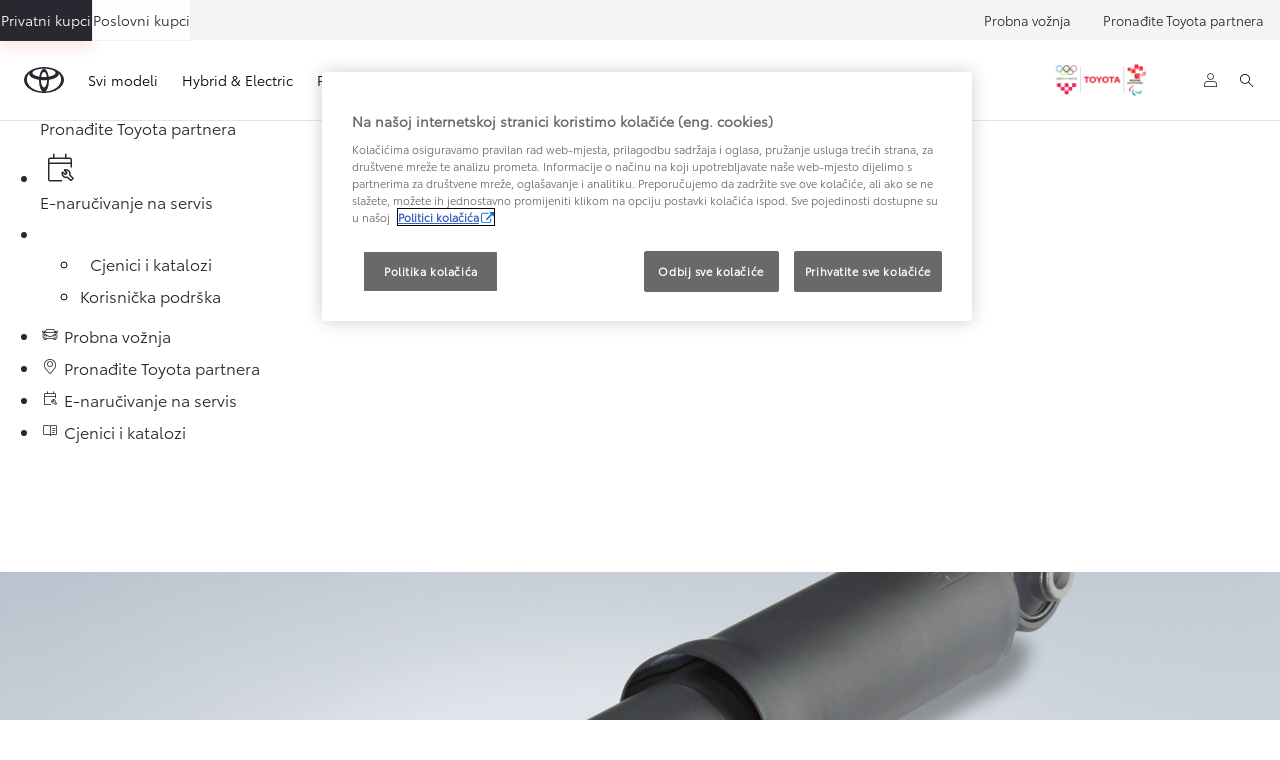

--- FILE ---
content_type: text/html;charset=utf-8
request_url: https://www.toyota.hr/owners/parts-and-accessories/parts/toyota-shock-absorbers
body_size: 34119
content:


<!DOCTYPE HTML>
<html lang="hr" dir="ltr" data-country="hr" data-brand="toyota" class="dxp dxp-toyota">

<head>

    

    <meta charset="UTF-8"/>
    <meta name="template" content="article"/>
    <meta name="viewport" content="width=device-width, initial-scale=1"/>
    
    <meta name="format-detection" content="telephone=no"/>
    <meta name="robots" content="max-image-preview:large"/>

    <script defer="defer" type="text/javascript" src="https://rum.hlx.page/.rum/@adobe/helix-rum-js@%5E2/dist/micro.js" data-routing="evn=prod,tier=publish,ams=NV Toyota Motor Europe" integrity="" crossorigin="anonymous" data-enhancer-version="" data-enhancer-hash=""></script>
<link rel="preconnect" href="https://scene7.toyota.eu/"/>

    
        
    
        <link rel="preconnect" href="https://cdn.cookielaw.org/"/>
        
            <script type="text/javascript" src="https://cdn.cookielaw.org/consent/7b9a426f-ddac-4072-b60f-96ac7e4181c1/OtAutoBlock.js">
            </script>
        
        <script src="https://cdn.cookielaw.org/scripttemplates/otSDKStub.js" type="text/javascript" charset="UTF-8" data-domain-script="7b9a426f-ddac-4072-b60f-96ac7e4181c1" data-document-language="true">
        </script>
        <script type="text/javascript">
            function OptanonWrapper() { }
        </script>
    

        
    <script>
        (function(h,o,u,n,d) {
            h=h[d]=h[d]||{q:[],onReady:function(c){h.q.push(c)}}
            d=o.createElement(u);d.async=1;d.src=n
            n=o.getElementsByTagName(u)[0];n.parentNode.insertBefore(d,n)
        })(window,document,'script','https://www.datadoghq-browser-agent.com/eu1/v5/datadog-rum.js','DD_RUM')
        window.DD_RUM.onReady(function() {
            window.DD_RUM.setGlobalContextProperty('templateName','article');
            window.DD_RUM.setGlobalContextProperty('modelName','');
            window.DD_RUM.setGlobalContextProperty('sectionlv1','owners');
            window.DD_RUM.setGlobalContextProperty('category','content');
            window.DD_RUM.setGlobalContextProperty('subCategory','article');
            let botPattern = "(googlebot\/|bot|Googlebot-Mobile|Googlebot-Image|Google favicon|Mediapartners-Google|bingbot|slurp|java|wget|curl|Commons-HttpClient|Python-urllib|libwww|httpunit|nutch|phpcrawl|msnbot|jyxobot|FAST-WebCrawler|FAST Enterprise Crawler|biglotron|teoma|convera|seekbot|gigablast|exabot|ngbot|ia_archiver|GingerCrawler|webmon |httrack|webcrawler|grub.org|UsineNouvelleCrawler|antibot|netresearchserver|speedy|fluffy|bibnum.bnf|findlink|msrbot|panscient|yacybot|AISearchBot|IOI|ips-agent|tagoobot|MJ12bot|dotbot|woriobot|yanga|buzzbot|mlbot|yandexbot|purebot|Linguee Bot|Voyager|CyberPatrol|voilabot|baiduspider|citeseerxbot|spbot|twengabot|postrank|turnitinbot|scribdbot|page2rss|sitebot|linkdex|Adidxbot|blekkobot|ezooms|dotbot|Mail.RU_Bot|discobot|heritrix|findthatfile|europarchive.org|NerdByNature.Bot|sistrix crawler|ahrefsbot|Aboundex|domaincrawler|wbsearchbot|summify|ccbot|edisterbot|seznambot|ec2linkfinder|gslfbot|aihitbot|intelium_bot|facebookexternalhit|yeti|RetrevoPageAnalyzer|lb-spider|sogou|lssbot|careerbot|wotbox|wocbot|ichiro|DuckDuckBot|lssrocketcrawler|drupact|webcompanycrawler|acoonbot|openindexspider|gnam gnam spider|web-archive-net.com.bot|backlinkcrawler|coccoc|integromedb|content crawler spider|toplistbot|seokicks-robot|it2media-domain-crawler|ip-web-crawler.com|siteexplorer.info|elisabot|proximic|changedetection|blexbot|arabot|WeSEE:Search|niki-bot|CrystalSemanticsBot|rogerbot|360Spider|psbot|InterfaxScanBot|Lipperhey SEO Service|CC Metadata Scaper|g00g1e.net|GrapeshotCrawler|urlappendbot|brainobot|fr-crawler|binlar|SimpleCrawler|Livelapbot|Twitterbot|cXensebot|smtbot|bnf.fr_bot|A6-Indexer|ADmantX|Facebot|Twitterbot|OrangeBot|memorybot|AdvBot|MegaIndex|SemanticScholarBot|ltx71|nerdybot|xovibot|BUbiNG|Qwantify|archive.org_bot|Applebot|TweetmemeBot|crawler4j|findxbot|SemrushBot|yoozBot|lipperhey|y!j-asr|Domain Re-Animator Bot|AddThis|RyteBot|HeadlessChrome|PetalBot|Bytespider)";
            let regex = new RegExp(botPattern, 'i');
            let conditionalSampleRate = regex.test(navigator.userAgent) ? 0 : 100;
            window.DD_RUM.init({
                clientToken: 'pub7b9e2678bcd50f1869bedeb47259bf38',
                applicationId: '2b135dc9-f1fa-4732-b2b5-b62a746435c1',
                site: 'datadoghq.eu',
                service: 'toyota-croatia-prd',
                env: 'prod',
                version: '0.163.5-RELEASE',
                sessionSampleRate: conditionalSampleRate,
                sessionReplaySampleRate: 20,
                trackUserInteractions: true,
                trackResources: true,
                trackLongTasks: true,
                defaultPrivacyLevel: 'mask-user-input',
            });

            window.DD_RUM.startSessionReplayRecording();
        })
    </script>


        

    
    <script>
        //Adobe Launch Embed Code
        (function (w, d, s) {
            var j = d.createElement(s);
            j.src = '//assets.adobedtm.com/57e62086a19e/7ac6a41c0df3/launch-627342fb0250.min.js';
            var headElement = d.head || (d.currentScript && d.currentScript.parentElement);
            //if async is allowed
            j.async = true;
            if(headElement){
                headElement.append(j);
            }else{
                var f = d.getElementsByTagName(s)[0];
                f.parentNode.insertBefore(j, f);
            }
        })(window, document, 'script');
    </script>

    
    <!--Requires to be empty-->

    

    <title>Shock Absorbers | Parts | Toyota [Country]</title>

    <meta property="og:url" content="https://www.toyota.hr/owners/parts-and-accessories/parts/toyota-shock-absorbers"/>
    <meta property="og:title" content="Shock Absorbers | Parts | Toyota [Country]"/>

    
    
        <meta property="og:description" content="Za udobnost za upravljačem. Učinkoviti amortizeri vam pomažu u izbjegavanju neudobne vožnje u vašoj Toyoti, ali su istovremeno i ključni za sigurnost vožnje"/>
    
    
    
    <meta property="og:site_name" content="Toyota HR"/>
    <meta name="description" content="Za udobnost za upravljačem. Učinkoviti amortizeri vam pomažu u izbjegavanju neudobne vožnje u vašoj Toyoti, ali su istovremeno i ključni za sigurnost vožnje"/>

    
        <link rel="alternate" hreflang="sr-ME" href="https://www.toyotacg.me/owners/parts-and-accessories/parts/toyota-shock-absorbers"/>
    
        <link rel="alternate" hreflang="az-AZ" href="https://www.toyota.az/owners/parts-and-accessories/parts/toyota-shock-absorbers"/>
    
        <link rel="alternate" hreflang="sl-SI" href="https://www.toyota.si/owners/parts-and-accessories/parts/toyota-shock-absorbers"/>
    
        <link rel="alternate" hreflang="sk-SK" href="https://www.toyota.sk/majitelia/diely-a-prislusenstvo/diely/tlmice-narazov-toyota"/>
    
        <link rel="alternate" hreflang="ky-KG" href="https://ky.toyota-bishkek.kg/owners/parts-and-accessories/parts/toyota-shock-absorbers"/>
    
        <link rel="alternate" hreflang="kk-KZ" href="https://kk.toyotakz.com/owners/parts-and-accessories/parts/toyota-shock-absorbers"/>
    
        <link rel="alternate" hreflang="hu-HU" href="https://www.toyota.hu/tulajdonosok/alkatreszek-es-tartozekok/alkatreszek/toyota-lengescsillapitok"/>
    
        <link rel="alternate" hreflang="ru-KZ" href="https://www.toyotakz.com/owners/parts-and-accessories/parts/toyota-shock-absorbers"/>
    
        <link rel="alternate" hreflang="ka-GE" href="https://www.toyota.ge/owners/parts-and-accessories/parts/toyota-shock-absorbers"/>
    
        <link rel="alternate" hreflang="hr-HR" href="https://www.toyota.hr/owners/parts-and-accessories/parts/toyota-shock-absorbers"/>
    
        <link rel="alternate" hreflang="ru-KG" href="https://www.toyota-bishkek.kg/owners/parts-and-accessories/parts/toyota-shock-absorbers"/>
    
        <link rel="alternate" hreflang="cs-CZ" href="https://www.toyota.cz/majitele/dily-a-prislusenstvi/dily/tlumice-toyota"/>
    
        <link rel="alternate" hreflang="hr-BA" href="https://www.toyota.ba/owners/parts-and-accessories/parts/toyota-shock-absorbers"/>
    
        <link rel="alternate" hreflang="hy-AM" href="https://www.toyota.am/owners/parts-and-accessories/parts/toyota-shock-absorbers"/>
    
        <link rel="alternate" hreflang="en-CY" href="https://www.toyota.com.cy/owners/parts-and-accessories/parts/toyota-shock-absorbers"/>
    
        <link rel="alternate" hreflang="no-NO" href="https://www.toyota.no/toyota-eiere/deler-tilbehor/deler/toyota-shock-absorbers"/>
    
        <link rel="alternate" hreflang="sr-RS" href="https://www.toyota.rs/owners/parts-and-accessories/parts/toyota-shock-absorbers"/>
    
        <link rel="alternate" hreflang="da-DK" href="https://www.toyota.dk/toyota-ejere/reservedele-tilbehoer/originale-reservedele/stoeddaempere"/>
    
        <link rel="alternate" hreflang="en-IE" href="https://www.toyota.ie/owners/parts-and-accessories/parts/toyota-shock-absorbers"/>
    
        <link rel="alternate" hreflang="bg-BG" href="https://www.toyota.bg/owners/parts-and-accessories/parts/toyota-shock-absorbers"/>
    

    

    
        <link rel="canonical" href="https://www.toyota.hr/owners/parts-and-accessories/parts/toyota-shock-absorbers"/>
    

    
    <meta property="og:type" content="website"/>
    <meta property="og:locale" content="hr_HR"/>
    <meta name="twitter:card" content="summary_large_image"/>
    
    <meta name="twitter:title" content="Shock Absorbers | Parts | Toyota [Country]"/>
    <meta name="twitter:description" content="Za udobnost za upravljačem. Učinkoviti amortizeri vam pomažu u izbjegavanju neudobne vožnje u vašoj Toyoti, ali su istovremeno i ključni za sigurnost vožnje"/>

    
        <meta name="twitter:image" content="https://scene7.toyota.eu/is/image/toyotaeurope/ccb2192_17?wid=800&amp;hei=800&amp;fit=hfit,1"/>
        <meta property="og:image" content="https://scene7.toyota.eu/is/image/toyotaeurope/ccb2192_17?wid=1920&amp;hei=1080&amp;fit=hfit,1"/>
        <meta property="og:image:width" content="1920"/>
        <meta property="og:image:height" content="1080"/>
        <meta property="og:image:type" content="image/tiff"/>
    

    

    
    
    
        <script type="application/ld+json">{
  "@context": "http://schema.org",
  "@type": "Organization",
  "name": "Toyota Hrvatska",
  "url": "https://www.toyota.hr",
  "logo": "https://www.toyota.hr/content/dam/logos/large-logo-toyota.jpeg",
  "sameAs": [
    "https://www.facebook.com/toyotahrvatska/",
    "https://www.youtube.com/@toyotahrvatska",
    "https://www.instagram.com/toyota.hrvatska/",
    "https://www.linkedin.com/company/toyota-hrvatska/"
  ],
  "contactPoint": {
    "@type": "ContactPoint",
    "email": "info@toyota.hr",
    "telephone": "+38516659930",
    "contactType": "customer support"
  }
}</script>
    


    

        <script type="application/ld+json">
            {
  "@context": "http://schema.org",
  "@type": "Article",
  "headline": "Shock Absorbers",
  "datePublished": "Wed May 08 11:31:21 UTC 2024",
  "author": "Toyota Hrvatska",
  "publisher": {
    "@type": "Organization",
    "logo": "https://www.toyota.hr/content/dam/logos/large-logo-toyota.jpeg",
    "name": "Toyota Hrvatska"
  },
  "dateModified": "Wed May 08 11:31:21 UTC 2024",
  "image": "https://scene7.toyota.eu/is/image/toyotaeurope/ccb2192_17"
}
        </script>

        

        <script type="application/ld+json">
            {
                "@context": "http://schema.org",
                "@type": "BreadcrumbList",
                "itemListElement": [{"@type":"ListItem","position":1,"name":"Toyota hrvatska |  za vlasnike toyota","item":"https://www.toyota.hr/owners"},{"@type":"ListItem","position":2,"name":"Originalni rezervni dijelovi i dodatna toyota oprema","item":"https://www.toyota.hr/owners/parts-and-accessories"},{"@type":"ListItem","position":3,"name":"Replacement parts","item":"https://www.toyota.hr/owners/parts-and-accessories/parts"},{"@type":"ListItem","position":4,"name":"Shock absorbers | parts | toyota [country]","item":"https://www.toyota.hr/owners/parts-and-accessories/parts/toyota-shock-absorbers"}]
            }
        </script>
    


    


    
     
          
     


    
    



    

    


    
    
    
        
        
        
            <link rel="stylesheet" type="text/css" href="/etc.clientlibs/dnb/clientlibs/clientlib-toyota.min.1276ebadae393a7feda11efccabc4bcd.css"/>
        
    
        
        
        
    
        
        
        
            <link rel="stylesheet" type="text/css" href="/etc.clientlibs/dxp/clientlibs/clientlib-toyota.min.ab48ec56713fd01f9a2709e9a8c87c86.css"/>
        
    
        
        
        
            <link rel="stylesheet" type="text/css" href="/etc.clientlibs/qt/clientlibs/clientlib-toyota.min.968d52237156ad3d46cce9e7fd450425.css"/>
        
    
        
        
        
            <link rel="stylesheet" type="text/css" href="/etc.clientlibs/retailers/clientlibs/clientlib-toyota.min.e2d2c0e306f08a64cf31bd27409008b4.css"/>
        
    
    <!-- DXP-11832 temp return to old functionality - permanent fix to be added-->
    
    
<script src="/etc.clientlibs/clientlibs/granite/jquery.min.3e24d4d067ac58228b5004abb50344ef.js"></script>
<script src="/etc.clientlibs/clientlibs/granite/utils.min.899004cc02c33efc1f6694b1aee587fd.js"></script>



    <script data-ot-ignore src="/var/dxp/scripts/requirees.js?version=1027"></script>

    

    
    <link rel="apple-touch-icon" sizes="180x180" href="/etc.clientlibs/dxp-frontend-core/clientlibs/clientlib-toyota/resources/images/favicons/apple-touch-icon.png"/>
    <link rel="icon" type="image/png" sizes="32x32" href="/etc.clientlibs/dxp-frontend-core/clientlibs/clientlib-toyota/resources/images/favicons/favicon-32x32.png"/>
    <link rel="icon" type="image/png" sizes="16x16" href="/etc.clientlibs/dxp-frontend-core/clientlibs/clientlib-toyota/resources/images/favicons/favicon-16x16.png"/>
    <link rel="mask-icon" href="/etc.clientlibs/dxp-frontend-core/clientlibs/clientlib-toyota/resources/images/favicons/safari-pinned-tab.svg" color="#5bbad5"/>
    <meta name="msapplication-TileColor" content="#da532c"/>
    <meta name="theme-color" content="#ffffff"/>

    

    
        
            <link rel="preload" href="https://scene7.toyota.eu/is/image/toyotaeurope/ccb2192_17" as="image" imagesrcset="https://scene7.toyota.eu/is/image/toyotaeurope/ccb2192_17?qlt=80&amp;wid=1280&amp;fit=fit,1&amp;ts=20473 400w, https://scene7.toyota.eu/is/image/toyotaeurope/ccb2192_17?qlt=80&amp;wid=1280&amp;fit=fit,1&amp;ts=20473 800w, https://scene7.toyota.eu/is/image/toyotaeurope/ccb2192_17?qlt=80&amp;wid=1600&amp;fit=fit,1&amp;ts=20473 1600w" imagesizes="50vw"/>
        
    

    

    
        <script>
            if (!window.dxp) { window.dxp = {}; }
            if (!window.dxp.settings) { window.dxp.settings = {}; }
            window.dxp = {"settings":{"mapsUseMapboxSBS":"true","ssoRecaptchaKey":"6LcIX-MfAAAAAE522Esji4SIFAM1l_mKlReE5l1t","secondaryCurrencyCode":"","osbHCaptchaKey":"e1907470-bb1a-4c18-8e50-20964bb02170","c2GatewayBaseUrl":"https://c1-apigateway-p1-uc.toyota-europe.com","financeEnable":"true","t1ClientEncapsulatedStylesUrl":"https://cp-common.toyota-europe.com/cp-client/styles/T1-style-extended-encapsulated.css","ssoBaseUrl":"https://cp-toyota.toyota-europe.com/cp-toyota-sso","cpServices":"https://cp-services.toyota-europe.com","mapboxToken":"pk.eyJ1IjoidG95b3RhbW90b3JldXJvcGUtd2ViIiwiYSI6ImNrMnlwZXhxYzA5bzQzY29tZW1mM3k2c2MifQ.OFeUyBuJr_jRjNiTB-F3DA","CCISServer":"//images.toyota-europe.com","t1LegacyCssPath":"/cp-client/styles/T1-style-extended-encapsulated.css","cpCartItems":"/api/users/{uuid}/cart","otWhitelisted":"clientlibs/|/libs/dam/|/dxp-webcarconfig.toyota-europe.com/js/|/cp-toyota-sso/|/var/dxp/scripts/libs/react","ssoUseMicroService":"true","portalBaseUrl":"https://cp-toyota.toyota-europe.com","aceMigrationCpB2cAggrPrevHost":"cpb2csp.toyota-europe.com","losHost":"https://weblos.toyota-europe.com/","aemSchemaBaseUrl":"https://cp-common.toyota-europe.com","enableP":"true","CCISHost":"//images.toyota-europe.com/hr","tokensPromo":"00000000-0000-0000-0000-000000000000","c1SupraBaseUrl":"","osbB2cAggrHost":"https://osb-b2c-aggregator.toyota-europe.com","customerPortal":"/customer/portal","orBaseUrl":"https://d3uadybk7v8gu7.cloudfront.net","osbBaseUrl":"https://d1ljsy1hgbcg4x.cloudfront.net/b2c-ui","cpVehicleItems":"/vehicle/user/{uuid}/vehicles?services=uio&legacy=true","otpEnabled":"true","reCaptchaKey":"6Lc6PQ4TAAAAALqLcMK5J8VQ3c-Mh5pzyPa4xHTv","t1LegacyFrontendBaseUrl":"https://cp-common.toyota-europe.com","hideQuickSpecs":"false","aceMigrationOsbB2cAggrHost":"https://osb-b2c-aggregator.toyota-europe.com","disableRecaptcha":"false","lastModified":"2025-12-05T08:47:36.021Z","cpB2cAggrHost":"cpb2cs.toyota-europe.com","ssoEnableSocialLogin":"false","ssoServiceUrl":"https://ssoms.toyota-europe.com","dDotDnaApi":"https://kong-proxy-aws.toyota-europe.com/dxp/forms/ddotdna","cpShoppingCartUrl":"/tme#/my-toyota/eStore/cart","orFinanceModuleUrl":"https://amd.esales.toyota-fs.com/tfsLeaseCheckout-toyota-hr-hr.js","nmscCode":"TAD","enableOsbLink":"true","enablePubhubForOwnerManuals":"true","downloadPdfBrochure":"/bin/api/dxp/pdf?tyCode=:configCode&country=:country&language=:language","commonPortalBaseUrl":"https://cp-common.toyota-europe.com","cpUseMenuBuilderNav":"true","osbReCaptchaKey":"6LfzhjwUAAAAAMOHd0UU-ZNd45ssbeb9tRyxRu9e","ssoHCaptchaKey":"8cc6c238-eb36-49ae-9b10-f23446521f52","cpOrBaseUrl":"https://d3uadybk7v8gu7.cloudfront.net/customerportal/","ssoRecaptchaKeyInvisible":"6Lcf9hYlAAAAABCh8FWEjoo27nsquoGFC-zI05Kr","enabledExitGuardTemplates":"build,","cpIsNewDashBoardEnabled":"true","cpUseDashboardSavedCars":"true","defaultFinanceOption":"cash","osbTridionBaseUrl":"https://dcoaaeoxsqbgx.cloudfront.net","useDealerfinderV2":"true","cpAppIDApple":"1020262732","c1ImagesHost":"//img-optimize.toyota-europe.com/","otpHost":"https://cp-otp.toyota-europe.com","cpCommonUrl":"https://cp-common.toyota-europe.com","aceMigrationCpB2cAggrHost":"cpb2cs.toyota-europe.com","c1GatewayBaseUrl":"https://c1-apigateway-p1.toyota-europe.com","ssoAutoRedirectCustomerPortalExceptions":"/online-service-booking;/recall;/online-service-appointment","captchaType":"hcaptcha","logTracking":"true","cpBaseUrl":"https://d21f9zpntjvs3z.cloudfront.net","crossOriginScripttagExclusions":"toyota-europe.com|cloudfront.net|toyota-fs.com|toyota.finance.makolab.com","osbB2bAggrHost":"https://osb-b2b-aggregator.toyota-europe.com","enableCarDbTokens":"true","ssoRedesignBaseUrl":"https://cp-common.toyota-europe.com/cp-ui-sso","aceMigrationOsbB2bAggrHost":"https://osb-b2b-aggregator.toyota-europe.com","showPrice":"true","orFiltersResultPage":"/new-cars","cpAppIDAndroid":"com.touaregs.toyota","recallCheckerUrl":"/owners/maintenance-services/recall","aceKongBaseUrl":"https://kong-proxy-intranet.toyota-europe.com/","useI18nFallback":"false","currencyCode":"EUR","brand":"toyota","cardbImageHost":"//t1-carassets.toyota-europe.com/","checkoutFinanceEsalesHost":"https://amd.esales.toyota-fs.com","environment":"production","isFragment":"false","isProduction":"true","loadSaveHost":"//ccsave.toyota-europe.com/config","loadSaveServer":"//ccsave.toyota-europe.com/","carconfigUrlWebsite":"","country":"hr","fullCountry":"croatia","dealer":{"mapBoxToken":"pk.eyJ1IjoidG95b3RhbW90b3JldXJvcGUtd2ViIiwiYSI6ImNrNmtpY2R1YTA0YW8zb2xzMzNkaDNxaTMifQ.LHbDy1LeUYXAgS7FJG-VOQ","dealerApi":"https://kong-proxy-intranet.toyota-europe.com/dxp/dealers/api/","alternativeCountry":"","enableApproximate":false,"distanceUnit":"km","extraCountries":"","hideDealerNumbers":false,"hideServicesDealerfinder":false,"limitSearchDistance":"","searchResultCount":10,"showCountryPolygons":true,"showMyLocationPin":false,"findDealerLabel":"Pronađite Toyota partnera","searchPlaceholderLabel":"Tražite po gradu ili poštanskom broju","searchByLocationLabel":"Tražite po gradu ili poštanskom broju","searchByDealerName":"Traži prema partneru","useMyCurrentLocationLabel":"Koristi moju trenutnu lokaciju","filterLabel":"Opcije","updateLabel":"Kontakt i radno vrijeme","retailerInformationLabel":"Retailer information","servicesAndOpeningHoursLabel":"Servis","getDirectionsLabel":"Upute","saveToMyToyotaLabel":"Spremi","selectDealerLabel":"Odaberite partnera","showMoreLabel":"Više informacija","moreInformationLabel":"Više informacija","lessInformationLabel":"Manje informacija","retailerDoesNotAcceptOnlineBookingLabel":"Toyota partner ne prihvaća online rezervaciju","telLabel":"Telefon","faxLabel":"Fax","whatsappLabel":"WhatsApp","noLocationsFoundMessage":"Nije pronađena nijedna lokacija","noDealerFoundMessage":"Nije pronađen partner","searchKeywordTooShortMessage":" "},"flexibility":{"currencyMultiplier":0.0,"swopPrices":false,"dualCurrencyEnable":false},"ecoLabelpopup":{},"legalbanner":{"title":"Short disclaimer","image":{}},"T1ImagesServer":"https://img-optimize.toyota-europe.com/","kongBaseUrl":"https://kong-proxy-intranet.toyota-europe.com/"},"config":{},"labels":{"uscNonApproved":"Non-approved","readLess":"Pročitajte manje","ariaSliderMaxValue":"max value: {value}","quotes":"Informativni izračun","uscManufacturerWarrantyValidUntil":"Valid until: {value}","uscManufacturerWarrantyKmLimit":"KM Limit: {value}","disclaimerWLTP":"","uscPrivatelySold":"Privately sold","multipleEngineOptions":"Više opcija motora","ariaSliderMaxValueTitleLabel":"Slider {value} maximum","edit":"uredi","uscApproved":"Approved","dualCurrencyDisclaimer":"Dual currency rate: {value}","viewAll":"view all","hybrid":"Hybrid Electric","petrol":"Petrol","genericOrErrorTitle":"Nažalost došlo je do pogreške pri obradi vašeg zahtjeva.","forms.searchNoResults":"Žao nam je, ništa nije pronađeno","validFromUntilDate":"Vrijedi od do","ariaSliderMinValueTitleLabel":"Slider {value} minimum","validFromDate":"Vrijedi od","lastModified":"2025-01-23T13:04:19.373Z","uscManufacturerWarrantyNone":"None","disclaimerNEDC":"","hybridAvailable":"Dostupan kao Hybrid Electric","diesel":"Diesel","submit":"Submit","uscUsedCashPriceFormat":"%s","ariaToggleEtaTooltip":"Toggle ETA Tooltip","uscManufacturerWarrantyExpired":"Expired","mildHybrid":"Mild hybrid","genericOrErrorSubtitle":"Ubrzano radimo na otklanjanju problema. Molimo osvježite stranicu ili pokušajte ponovo kasnije. ","readMore":"Pročitajte više","availableForOnlineSale":"Dostupno online","ariaSliderMinValue":"min value: {value}","close":"Zatvori","uscManufacturerWarrantyUnspecified":"Unspecified","Enter Dealer":"","fuelCell":"Hydrogen Electric","uscCashPriceFormat":"%s","more":"više","electric":"ELECTRIC","selectOff":"off","uscSpecLabelYes":"Da","uscSpecLabelNo":"Ne","uscExclVatCashPriceFormat":"%s ex.&nbsp;VAT","disclaimerCorrelatedNEDC":"","plugin":"Plug-In Hybrid","printPrintedOn":"Printed on","disclaimerWltp":"Sve navedene vrijednosti potrošnje goriva i emisije CO2 su izvučene iz rezultata laboratorijskih ispitivanja prema službenim EU propisima. One omogućavaju usporedbu među vozilima i mogu se ne podudarati s vrijednostima u svakodnevnoj vožnji","uscStockCashPriceFormat":"%s","selectOn":"na","dimensions":"Dimensions"}};
            window.dxp.settings.culture = {"name":"hr-HR","englishName":"Croatian","nativeName":"hrvatski","language":"hr","numberFormat":{"pattern":["- n"],"percent":{"pattern":["-n%","n%"],".":",",",":"."},"currency":{"pattern":["-n $","n $"],"decimals":0,"symbol":"€","iso":"EUR",".":",",",":"."},".":",",",":"."},"calendars":{"standard":{"/":".","firstDay":1,"days":{"names":["nedjelja","ponedjeljak","utorak","srijeda","četvrtak","petak","subota"],"namesAbbr":["ned","pon","uto","sri","čet","pet","sub"],"namesShort":["ne","po","ut","sr","če","pe","su"]},"months":{"names":["siječanj","veljača","ožujak","travanj","svibanj","lipanj","srpanj","kolovoz","rujan","listopad","studeni","prosinac",""],"namesAbbr":["sij","vlj","ožu","tra","svi","lip","srp","kol","ruj","lis","stu","pro",""]},"monthsGenitive":{"names":["siječnja","veljače","ožujka","travnja","svibnja","lipnja","srpnja","kolovoza","rujna","listopada","studenog","prosinca",""],"namesAbbr":["sij","vlj","ožu","tra","svi","lip","srp","kol","ruj","lis","stu","pro",""]},"AM":null,"PM":null,"patterns":{"d":"d.M.yyyy.","D":"d. MMMM yyyy.","t":"H:mm","T":"H:mm:ss","f":"d. MMMM yyyy. H:mm","F":"d. MMMM yyyy. H:mm:ss","M":"d. MMMM"}}}};
            window.dxp.settings.language = "hr";
            window.dxp.settings.country = "hr";
            window.dxp.settings.brand = "toyota";
            window.dxp.settings.forms = {};

            if (!window.T1) { window.T1 = {}; }
            window.T1.settings = window.dxp.settings;
            window.T1.labels = window.dxp.labels;
            if ("true" !== "true") {
                window.L1 = window.T1;
            }
        </script>
    

    

    
        <script data-ot-ignore type="text/javascript" crossorigin="anonymous" src="/etc.clientlibs/dxp/clientlibs/clientlib-dependencies.min.961844e05a76c364a0525b0f52801cc9.js"></script>
    

    
        <style>
            @media (max-width: 767.98px){

.cmp-preferred-retailer-navigation.has-preferred-retailer-button .cmp-preferred-retailer-navigation__items .cmp-preferred-retailer-navigation__item {
        display:none !important;
}
.cmp-preferred-retailer-navigation .cmp-preferred-retailer-navigation__items .cmp-preferred-retailer-navigation__item .cmp-preferred-retailer-navigation__link{
        display:none !important;
}

}
        </style>
    

    

    
        
            <link rel="preload" href="https://local.toyota.hr/reachout/OGmain.css" as="style" onload="this.rel='stylesheet'">
<!-- for browsers without JavaScript enabled -->
<noscript><link rel="stylesheet" href="https://local.toyota.hr/reachout/OGmain.css">
</noscript>

<div class="gb-desktop-ctas" data-gt-componentgroup="tools" data-gt-componentname="gb-global-ctas">
    <ul class="gb-desktop-ctas--list">
	<li>
		<a href="/forms/test-drive?leadsource=reachout_button" data-gt-name="ctaevent" data-gt-action="click-cta" data-gt-label="test-drive">
		<div class="gb-icon-container">
		      <i aria-hidden="true" class="dxp-icon icon-Car-medium"></i>  
		</div>		
              <div class="gb-label-wrapper gb-label-wrapper--link">
                <div class="gb-label-container">
                  <span class="icon-label">
                    Probna vožnja
                  </span>
                </div>
              </div>
            </a>
    </li>
	
	
    <li>
        <a href="/contact/dealers/list?leadsource=reachout_button" data-gt-name="ctaevent" data-gt-action="click-cta" data-gt-label="dealerfinder">
              <div class="gb-icon-container">               
				<i aria-hidden="true" class="dxp-icon icon-Find_Dealer-medium"></i> 	 
              </div>
              <div class="gb-label-wrapper gb-label-wrapper--link">
                <div class="gb-label-container">
                  <span class="icon-label">
                    Pronađite Toyota partnera

                  </span>
                </div>
              </div>
            </a>
    </li>
	
	
    <li>
        <a href="/online-service-booking?leadsource=reachout_button" data-gt-name="ctaevent" data-gt-action="click-cta" data-gt-label="book-service">
              <div class="gb-icon-container">               
                  <i aria-hidden="true" class="dxp-icon icon-Free_Tech_Check-medium"></i> 	               
              </div>
              <div class="gb-label-wrapper gb-label-wrapper--link">
                <div class="gb-label-container">
                  <span class="icon-label">
                    E-naručivanje na servis

                  </span>
                </div>
              </div>
            </a>
          </li>
        
      <li class="active">
        <button type="button" id="quick-links-desktop" data-gt-name="componentevent" data-gt-action="click-cta" data-gt-label="quick-links :: open">
          <div class="gb-icon-container">
            <svg xmlns="http://www.w3.org/2000/svg" xmlns:xlink="http://www.w3.org/1999/xlink" width="30" height="30" viewBox="0 0 30 30">
  <defs>
    <clipPath id="clip-Quick_Links">
      <rect width="30" height="30"></rect>
    </clipPath>
  </defs>
  <g id="Quick_Links" data-name="Quick Links" clip-path="url(#clip-Quick_Links)">
    <path id="Path_716" data-name="Path 716" d="M340.228,167.425a1.346,1.346,0,1,1,1.033-.392A1.394,1.394,0,0,1,340.228,167.425Zm0,5.746a1.346,1.346,0,1,1,1.033-.392A1.394,1.394,0,0,1,340.228,173.171Zm0,5.746a1.346,1.346,0,1,1,1.033-.392A1.394,1.394,0,0,1,340.228,178.917Zm17.151-11.492H344.5a1.43,1.43,0,1,1,0-2.859h12.877a1.43,1.43,0,1,1,0,2.859Zm0,5.746H344.5a1.43,1.43,0,1,1,0-2.859h12.877a1.43,1.43,0,1,1,0,2.859Zm0,5.746H344.5a1.43,1.43,0,1,1,0-2.859h12.877a1.43,1.43,0,1,1,0,2.859Z" transform="translate(-333.803 -156.742)" fill="#fff"></path>
  </g>
  </svg>
          </div>
          <div class="gb-label-wrapper gb-label-wrapper--quick">
            <div class="gb-label-container gb-quick-links">
              <!--span class="icon-label gb-quick-links--title">Top links</span-->
              <ul class="gb-desktop-ctas--quick">
                
                  
                    <li>
        <a href="/new-cars/pricelists-catalogues?leadsource=reachout_button" data-gt-name="ctaevent" data-gt-action="click-cta" data-gt-label="konfigurator starten">
                        <span class="icon-label">
                         Cjenici i katalozi
                        </span>
                      </a>
                    </li>
                  
                
                  
                    <li>
        <a href="/contact?leadsource=reachout_button" data-gt-name="ctaevent" data-gt-action="click-cta" data-gt-label="prospekt bestellen">
                        <span class="icon-label">
                          Korisnička podrška
                        </span>
                      </a>
                    </li>
   
              </ul>
            </div>
          </div>
        </button>
      </li>
    </ul>
  </div>
<div class="gb-mobile-ctas visible-xs first-time">
            <div class="mobile-bar">
              <ul>
   
                <li>
                    <a href="/forms/test-drive?leadsource=reachout_button" data-gt-componentname="sticky-bar-mobile" data-gt-componentgroup="content" data-gt-name="ctaevent" data-gt-action="click-cta" data-gt-label="test-drive">
                      <div>
                        <i aria-hidden="true" class="dxp-icon icon-Car-small"></i> 
                        <span class="icon-label">Probna vožnja</span>
                      </div>
                    </a>
                </li>
                <li>
                  <a href="/contact/dealers/list?leadsource=reachout_button" data-gt-name="ctaevent" data-gt-action="click-cta" data-gt-label="dealerfinder">
                    <div>
                     <i aria-hidden="true" class="dxp-icon icon-Find_Dealer-small"></i>
                      <span class="icon-label"> Pronađite Toyota partnera</span>
                    </div>
                  </a>
                </li>
                <li>
                  <a href="/online-service-booking?leadsource=reachout_button" data-gt-componentname="sticky-bar-mobile" data-gt-componentgroup="content" data-gt-name="ctaevent" data-gt-action="click-cta" data-gt-label="book-service">
                    <div>
                        <i aria-hidden="true" class="dxp-icon icon-Free_Tech_Check-small"></i> 	
                        <span class="icon-label"> E-naručivanje na servis</span>
                    </div>
                  </a>
                </li>
                <li>
                <a href="/new-cars/pricelists-catalogues?leadsource=reachout_button" data-gt-componentname="sticky-bar-mobile" data-gt-componentgroup="content" data-gt-name="ctaevent" data-gt-action="click-cta" data-gt-label="konfigurator">
                    <div>
                        <span>
                         <!--img src="https://localform.toyota.at/reachout/burger-menu.png" width="30px" height="30px" alt="quick links"-->
						 <i aria-hidden="true" class="dxp-icon icon-Manual-small"></i> 
                         <span class="icon-label">Cjenici i katalozi</span>
                         </span>
                        </div>
                    </a>
                </li> 				
              </ul>
            </div>
        </div>
        
            <script>
document.addEventListener("DOMContentLoaded", function() {
  const tabs = [
    { label: 'Privatni kupci', href: 'https://www.toyota.hr/', primary: true },
    { label: 'Poslovni kupci', href: 'https://www.toyota.hr/professional', primary: false }
    
  ];

  const style = document.createElement('style');
  style.textContent = `
    #toyota-extra-left-tabs {
      position: absolute;
      left: 0;
      top: 50%;
      transform: translateY(-50%);
      display: flex;
      gap: 1px;
      z-index: 10;
    }

    #toyota-extra-left-tabs .ttl-tab {
      display: inline-flex;
      align-items: center;
      justify-content: center;
      padding: 5% 11%;
      font-size: 14px;
      font-weight: 500;
      text-decoration: none;
      white-space: nowrap;
      border: 1px solid rgba(0,0,0,0.06);
      background: rgba(255,255,255,0.95);
      color: #282830;
      transition: transform .12s ease, box-shadow .12s ease, background .15s ease;
    }

    #toyota-extra-left-tabs .ttl-tab.primary {
      background: #282830;
      color: #fff;
      box-shadow: 0 6px 16px rgba(225,16,0,0.12);
    }

    #toyota-extra-left-tabs .ttl-tab:hover {
      transform: translateY(-2px);
      box-shadow: 0 10px 20px rgba(0,0,0,0.14);
    }
  `;
  document.head.appendChild(style);

  // Kreiraj wrapper
  const wrapper = document.createElement('div');
  wrapper.id = 'toyota-extra-left-tabs';

  tabs.forEach(tab => {
    const a = document.createElement('a');
    a.className = 'ttl-tab' + (tab.primary ? ' primary' : '');
    a.href = tab.href;
    a.textContent = tab.label;
    wrapper.appendChild(a);
  });

  // Ubaci pre UL-a unutar nav
  const nav = document.querySelector('#cmp-preferred-retailer-navigation');
  if(nav) {
    nav.style.position = 'relative'; // da absolute pozicija radi u okviru nav
    nav.prepend(wrapper);
  }
});
</script>

        
    

    
        
  

<style>
    microfrontend-error {
        display: flex;
    }
</style>

<style id="microfrontend-error-style">
    .error-banner {
        border: 1px solid #f5d0d0;
        background: linear-gradient(to right, #fff5f5, #fff7f7);
        border-radius: 8px;
        padding: 20px 20px 3px;
        margin: 20px 0;
        width: 100%;
        max-width: 100%;
        overflow: hidden;
        box-shadow: 0 2px 4px rgba(0, 0, 0, 0.05);
        text-align: left;
    }

    .error-banner button {
        all: unset;
    }

    .error-header {
        display: flex;
        align-items: flex-start;
        justify-content: space-between;
        gap: 12px;
        margin-bottom: 12px;
    }

    .error-icon-container {
        display: flex;
        flex-grow: 1;
        justify-content: center;
        align-items: center;
        gap: 12px;
    }

    .error-icon {
        color: #e53e3e;
        margin-top: 2px;
        flex-shrink: 0;
    }

    .error-title {
        flex-grow: 1;
        color: #c53030;
        font-weight: 600;
        font-size: 22px;
        margin: 0;
        line-height: 1.2;
    }

    .technical-title {
        display: block;
        color: #c53030;
        font-size: 14px;
        font-family: monospace;
        margin: 6px 0 8px 0;
        padding: 4px 8px;
        padding-left: 32px;
    }

    .error-subtitle {
        color: #c53030;
        font-size: 14px;
        font-weight: 500;
        margin: 8px 0 4px 0;
    }

    .error-description {
        color: #c53030;
        font-size: 14px;
        line-height: 1.5;
        margin: 12px 0;
        padding-left: 32px;
    }

    .error-metadata {
        margin-top: 8px;
        padding-left: 32px;
    }

    .metadata-title {
        font-size: 12px;
        text-transform: uppercase;
        letter-spacing: 0.05em;
        color: #c53030;
        font-weight: 500;
        margin-bottom: 8px;
    }

    .metadata-content {
        background-color: rgba(254, 215, 215, 0.8);
        padding: 12px;
        border-radius: 6px;
        font-family: monospace;
        font-size: 12px;
        overflow-x: auto;
        border: 1px solid rgba(254, 178, 178, 0.8);
    }

    .metadata-item {
        display: flex;
        margin-bottom: 6px;
    }

    .metadata-item:last-child {
        margin-bottom: 0;
    }

    .metadata-key {
        font-weight: 600;
        min-width: 120px;
        color: #c53030;
    }

    .metadata-value {
        color: #742a2a;
    }

    .stacktrace-content {
        white-space: pre;
        color: #742a2a;
    }

    .backoffice-caption {
        margin-top: 3px;
        font-size: 12px;
        color: #718096;
        font-style: italic;
        padding-top: 8px;
        display: flex;
        align-items: center;
        justify-content: center;
    }

    .error-banner .toggle-details {
        font-style: italic;
        font-size: 12px;
        color: #742a2a;
        text-decoration: underline;
        cursor: pointer;
    }

    .backoffice-badge {
        padding: 2px 8px;
        border-radius: 9999px;
        font-size: 10px;
        text-transform: uppercase;
        letter-spacing: 0.1em;
        font-weight: 500;
    }

    .collapsible {
        transition: max-height 500ms ease-in-out;
        max-height: 0px;
        overflow: hidden;
    }

    .collapsible.open {
        max-height: fit-content;
    }
</style>
<script>

    const sheet = new CSSStyleSheet();
    const styleScript = document.querySelector("#microfrontend-error-style");
    sheet.replaceSync(styleScript.innerHTML);
    styleScript.remove();

    class MicrofrontendError extends HTMLElement {
        static get observedAttributes() {
            return ['title', 'description', 'technical-title', 'metadata', 'default-open'];
        }

        constructor() {
            super();
            const shadowRoot = this.attachShadow({ mode: 'open' });
            shadowRoot.adoptedStyleSheets.push(sheet);
        }

        connectedCallback() {
            this.getAttribute('default-open') === 'true' ? this.open = true : this.open = false;
            this.render();
        }

        attributeChangedCallback(name, oldValue, newValue) {
            this.render();
        }

        getMetadataHtml() {
            try {
                const metadata = JSON.parse(this.getAttribute('metadata') ?? '{}');

                if (Object.keys(metadata).length === 0) {
                    return '';
                }

                return Object.entries(metadata).map(([key, value], index) => {
                    const isNotLast = index !== Object.entries(metadata).length - 1;

                    return `<div class="metadata-item" style="margin-bottom: ${isNotLast ? '6px' : '0px'}">
                        <span class="metadata-key">${key}:</span>
                        <span class="metadata-value">${value}</span>
                    </div>`;
                }).join("");
            } catch (e) {
                console.debug("Unable to parse metadata", e);
                return '';
            }
        }

        getDescriptionHtml() {
            const description = this.getAttribute('description');

            return description ? "<div class=\"error-description\">" + description.replaceAll('\\n', "<br>") + "</div>" : "";
        }

        getTechnicalTitleHtml() {
            const technicalTitle = this.getAttribute('technical-title');

            if (!technicalTitle) {
                return '';
            }

            return `<div class="technical-title">Error: ` + technicalTitle + `</div>`;
        }

        render() {
            const title = this.getAttribute('title') || "Undefined title";
            const metadata = this.getMetadataHtml();
            const stacktrace = this.getAttribute("stacktrace");

            this.shadowRoot.innerHTML = `
                <div class="error-banner">
                    <div class="error-header">
                        <div class="error-icon-container">
                            <svg class="error-icon" xmlns="http://www.w3.org/2000/svg" width="24" height="24" viewBox="0 0 24 24" fill="none" stroke="currentColor" stroke-width="2" stroke-linecap="round" stroke-linejoin="round"><circle cx="12" cy="12" r="10"/><line x1="12" x2="12" y1="8" y2="12"/><line x1="12" x2="12.01" y1="16" y2="16"/></svg>
                            <h4 class="error-title">${title}</h4>
                            <button class="toggle-details">Toggle details</button>
                        </div>
                    </div>
                    <div class="collapsible ${this.open ? ' open' : ''}">`
                        + this.getTechnicalTitleHtml()
                        + this.getDescriptionHtml()
                         + (metadata ? `<div class="error-metadata">
                             <div class="metadata-title">Error Metadata</div>
                             <div class="metadata-content">` + metadata + "</div>"+
                        "</div>" : "")
                        + (stacktrace ? `<div class="error-metadata">
                              <div class="metadata-title">Stack Trace</div>
                              <div class="metadata-content stacktrace-content">`
                                + stacktrace.replaceAll('\\n', "<br>")
                              +`\n&lt;hidden stacktrace&gt;</div>
                            </div>` : '')
                    + `</div>
                    <div class="backoffice-caption">
                    <span class="backoffice-badge">this will only be showed in author mode, end user won't see this error</span>
                </div>
            </div>`;


            this.shadowRoot.querySelector("button.toggle-details").addEventListener("click", this.toggle.bind(this));
        }

        toggle() {
            this.open = !this.open;
            const collapsible = this.shadowRoot.querySelector(".collapsible");

            if (this.open) {
                if (!collapsible.className.includes("open")) {
                    collapsible.className += " open";
                }
            } else {
                collapsible.className = collapsible.className.split(/\s+/).filter(cls => cls !== 'open').join(" ");
            }
        }
    }

    customElements.define('microfrontend-error', MicrofrontendError);

</script>


  
  

    

</head>

<body class="article page basicpage">
    



<div class="cmp-btn btn-primary skip-to-main-content">
  
  

    
    
        
            <a data-gt-label="Preskoči na glavni sadržaj" class="btn-text skip-to-main-content-link  " href="#Preskoči-na-glavni-sadržaj" target="_self" data-gt-componentname="button" data-gt-componentgroup="content" data-gt-name="ctaevent" aria-label="">
                <span class="btn-text l-cta-text">Preskoči na glavni sadržaj
                    
                </span>
                
                
                
    

                
    <span class="sr-only"> (Press Enter)</span>

            </a>
        
        
    
    
    

    

</div>

    
    

    

        
    
        <!-- Tagging data layer object -->
        <script>
            window.tngaDataLayer = {};
            window.tngaDataLayer.page = {"sectionlv1":"owners","sectionlv2":"parts-and-accessories","sectionlv3":"parts","language":"hr","category":"content","subCategory":"article"};
            window.tngaDataLayer.page.versions = {"aem-release": "0.163.5-RELEASE"};
            window.tngaDataLayer.product = [{}];
            window.tngaDataLayer.dsmMetadata = {};
            var userProfile = localStorage["com.toyota.tme.user.customerProfile"];
            window.tngaDataLayer.userinfo = {"status": "loggedoff"};
            if(userProfile){
                window.tngaDataLayer.userinfo = {
                    "status": "loggedin",
                    "userId": (JSON.parse(userProfile) || {}).uuid
                };
            }
        </script>
    

        
    
    <!-- Google Tag Manager -->
    <script>(function (w, d, s, l, i) {
            w[l] = w[l] || [];
            w[l].push({
                'gtm.start':
                    new Date().getTime(), event: 'gtm.js'
            });
            var f = d.getElementsByTagName(s)[0],
                j = d.createElement(s), dl = l != 'dataLayer' ? '&l=' + l : '';
            j.async = true;
            j.src =
                'https://www.googletagmanager.com/gtm.js?id=' + i + dl;
            f.parentNode.insertBefore(j, f);
        })(window, document, 'script', 'dataLayer', 'GTM-M888SFJ');</script>
    <!-- End Google Tag Manager -->
    

    


    
    
        


    <header class="header dxp-header position-fixed bg-white w-100">
        

    
        <nav id="cmp-preferred-retailer-navigation" class="cmp-preferred-retailer-navigation js-preferred-retailer-navigation cmp-preferred-dealer-navigation js-preferred-dealer-navigation
              " aria-label="retailer navigation">
            <ul class="cmp-preferred-retailer-navigation__items">
                <li class="cmp-preferred-retailer-navigation__item">
                    <a class="cmp-preferred-retailer-navigation__link" target="_self" data-gt-name="navevent" data-gt-componentname="preferred-retailer-navigation" data-gt-componentgroup="header" data-gt-action="click-navigation" data-gt-label="internal-link" href="https://www.toyota.hr/forms/test-drive?leadsource=top_cta_bar">
                        
                        Probna vožnja
                        
                    </a>
                </li>
            
                <li class="cmp-preferred-retailer-navigation__item">
                    <a class="cmp-preferred-retailer-navigation__link" target="_self" data-gt-name="navevent" data-gt-componentname="preferred-retailer-navigation" data-gt-componentgroup="header" data-gt-action="click-navigation" data-gt-label="internal-link" href="https://www.toyota.hr/contact/dealers/list">
                        
                        Pronađite Toyota partnera
                        
                    </a>
                </li>
            </ul>
            <div class="cmp-preferred-retailer-navigation__item-retailer d-none">
                
                <a class="cmp-preferred-retailer-navigation__link cmp-preferred-retailer-navigation__link--button js-preferred-retailer-navigation-button" href="#" data-gt-name="navevent" data-gt-componentname="preferred-retailer-navigation" data-gt-componentgroup="header" data-gt-action="click-navigation" data-gt-label="preferred-dealer">
                    <em class="cmp-preferred-retailer-navigation__link--button--icon js-icon" aria-hidden="true"></em>
                    <span class="cmp-preferred-retailer-navigation__link--button--label js-label">Dealer Name</span>
                </a>
            </div>
        </nav>
    

    


        
            
            
            


    


<nav role="navigation" id="cmp-top-navigation" aria-label="Primarna navigacija" class="primary-navigation container-fluid d-flex justify-content-xl-between align-items-center w-100 has-second-logo" data-gt-name="navevent" data-gt-componentGroup="header" data-gt-componentName="primary-navigation">
    <div class="primary-navigation__left-hand align-items-center d-flex px-0">
        <div class="brand-logo-wrapper align-items-center d-flex mr-4 hide-when-mobile-menu-opened">
            <a href="https://www.toyota.hr" aria-label="Idi na početnu stranicu" class="brand-logo" data-gt-action="click-logo" data-gt-label="https://www.toyota.hr">
            </a>
        </div>
        <div class="primary-navigation__mobile-header d-none justify-content-between search position-fixed w-100 bg-white">
            <div class="selected-menu js-selected-mobile-menu d-xl-none align-items-center">
                <button class="primary-navigation__mobile-header__back-menu js-selected-menu-back-btn" data-gt-action="click-back" data-gt-label="level2">
                        <i aria-hidden="true" class="dxp-icon icon-Chevron_Left-small"></i>
                        <span class="sr-only">Click to return to previous menu</span>
                </button>
                <span class="js-selected-item"></span>
            </div>
            <div class="primary-navigation__mobile-header__search-wrapper">
                

<div class="cmp-searchicon cmp-searchicon-v2">
    <button type="button" class="cmp-searchicon-search cmp-btn l-listItem-text d-flex align-items-center" aria-label="Pretražite" aria-controls="searchOverlayId" aria-haspopup="dialog" aria-expanded="false">
        <i aria-hidden="true" class="m-0 dxp-icon icon-Search-small"></i>
    </button>
    <div class="d-none cmp-searchicon-overlay position-fixed" data-test-id="searchOverLayer" aria-label="Dijalog za pretragu" role="dialog" aria-modal="true" aria-hidden="true">
        
    

    <div>
        <div class="cmp-searchicon-container cmp-searchicon-container-v2 d-flex col-12 " data-is-rtl="false">
            <div class="row brand-logo mx-4 d-none d-lg-block mt-4"></div>
            <div class="col-6 d-none d-lg-inline-block"></div>
            <div class="row flex-grow-1 d-flex flex-column">
                <div class="d-flex">
                    <div class="search-box-container">
                        <div class="search-box" role="search">
                            
                            <button type="button" class="cmp-search-input-search-icon">
                                <i aria-hidden="true" class="dxp-icon icon-Search-small"></i>
                                <span class="sr-only">
                                    Click to search
                                </span>
                            </button>
                            <input id="search-input-primarynavigation_fa55686c-cc9e-40bd-985d-72229fa9108d" class="cmp-search-input l-sub-micro-text" type="search" placeholder="Pretražite" aria-label="Pretraži" role="searchbox"/>
                            <label class="sr-only" for="search-input-primarynavigation_fa55686c-cc9e-40bd-985d-72229fa9108d">
                                Pretražite
                            </label>

                            <button type="reset" class="cmp-control control-reset invisible">
                                <i aria-hidden="true" class="dxp-icon icon-Close-small"></i>
                                <span class="sr-only">
                                    Clear search phrase
                                </span>
                            </button>
                        </div>
                    </div>

                    <button class="search-button col-auto align-self-center align-items-center px-4">
                        
                        <span class="cmp-searchicon-cancel t-milli-text">
                          
                        </span>
                    </button>
                </div>
                

                <div class="search-results d-none mt-4" data-test-id="searchSuggestion" role="listbox" data-search-results-page="https://www.toyota.hr/search-results" data-root="/content/toyota/croatia/hr/owners/parts-and-accessories/parts/toyota-shock-absorbers">
                </div>
            </div>
        </div>
    </div>

    </div>
</div>
            </div>
            <button class="js-toggle-mobile-menu js-close-mobile-menu primary-navigation__mobile-header__close-menu primary-navigation__icon--left" data-gt-action="close-menu" data-gt-label="$navigationLevel">
                <i aria-hidden class="dxp-icon icon-Close-small"></i>
                <span class="sr-only">Close mobile menu</span>
            </button>

        </div>
        <div class="primary-navigation__first-level d-flex flex-column flex-grow-1 justify-content-between">
            <ul class="primary-navigation__first-level__links list-unstyled mb-0 p-0 d-none d-xl-flex ">
                <li class="primarynavigationitem primary-navigation__dxp-mega-menu">
                    


    


<button data-gt-action="click-navigation" data-gt-label="level1:Svi modeli" class="main-nav-link l-listItem-text d-flex justify-content-between align-items-center position-relative js-has-children" aria-label="Klikni ovdje za proširenje stavke povezane s" aria-haspopup aria-controls="7bb61954-0814-4737-bace-f264a6a99346" aria-expanded="false">
    <span>Svi modeli</span>
    <i aria-hidden class="dxp-icon d-xl-none icon-chevron-mobile icon-Chevron_Right-small">
    </i>
</button>

<div id="7bb61954-0814-4737-bace-f264a6a99346" aria-hidden="true" tabindex="-1" class="primary-navigation__second-level position-fixed d-xl-none w-100 bg-white">
    <div data-react-component="megaMenu" data-react-props="{&#34;megaMenuPath&#34;:&#34;/bin/api/dxp/megamenu.toyota.croatia.hr.L2NvbnRlbnQvdG95b3RhL2Nyb2F0aWEvaHIvaGVhZGVyLWFuZC1mb290ZXItdjI=.json&#34;,&#34;dictionary&#34;:{&#34;all&#34;:&#34;Sve&#34;,&#34;megaMenuA11yRadioGroupCarTypesLabel&#34;:&#34;megaMenuA11yRadioGroupCarTypesLabel&#34;,&#34;buyOnline&#34;:&#34;Buy Online&#34;,&#34;availableToBuyOnline&#34;:&#34;Available to buy online&#34;,&#34;totalPrice&#34;:&#34;Total Price&#34;,&#34;navigationA11ySelectFilter&#34;:&#34;Navigacija Odaberi filtar&#34;,&#34;opensInNewWindow&#34;:&#34;Opens in new window&#34;,&#34;electric&#34;:&#34;Electric&#34;,&#34;allElectric&#34;:&#34;All Electric&#34;,&#34;licenseFee&#34;:&#34;License fee&#34;,&#34;orLease&#34;:&#34;Or lease&#34;,&#34;hideFinanceTooltip&#34;:false,&#34;a11yGoTo&#34;:&#34;Idi na&#34;,&#34;legalText&#34;:&#34;Legal Text&#34;,&#34;hybrid&#34;:&#34;Hybrid&#34;,&#34;legalbanner&#34;:{&#34;title&#34;:&#34;Short disclaimer&#34;},&#34;month&#34;:&#34;Month&#34;,&#34;a11yReadMoreAbout&#34;:&#34;Pročitaj više o&#34;,&#34;preOrder&#34;:&#34;PreOrder&#34;,&#34;from&#34;:&#34;Od&#34;,&#34;chooseYourCategory&#34;:&#34;Choose Your Category&#34;,&#34;closeMobileMenu&#34;:&#34;Close mobile menu&#34;}}">
        <div class="skeleton-container">
            <div class="mega-menu-skeleton menu-content">
                <div class="mega-menu-skeleton__filters skeleton-item"></div>
                <div class="mega-menu-skeleton__div d-flex flex-column flex-xl-row">
                    <div class="mega-menu-skeleton__car-list cards skeleton-item"></div>
                    <div class="mega-menu-skeleton__promoted-section promoted skeleton-item"></div>
                </div>
            </div>
        </div>
        <div class="megaMenu-links">
            <div class="dxp-mega-menu__car-list">
                <a class="dxp-mega-menu__card dxp-mega-menu__card-promo position-relative" data-gt-componentname="primary-navigation" data-gt-componentgroup="header" data-gt-name="navevent" data-gt-action="click-promo-card" data-gt-label="Posebne ponude" href="https://www.toyota.hr/buy-and-offers/offers">Posebne ponude</a>
            
                <a class="dxp-mega-menu__card dxp-mega-menu__card-promo position-relative" data-gt-componentname="primary-navigation" data-gt-componentgroup="header" data-gt-name="navevent" data-gt-action="click-promo-card" data-gt-label="Toyota C-HR" href="https://www.toyota.hr/new-cars/new-toyota-c-hr">Toyota C-HR</a>
            
                <a class="dxp-mega-menu__card dxp-mega-menu__card-promo position-relative" data-gt-componentname="primary-navigation" data-gt-componentgroup="header" data-gt-name="navevent" data-gt-action="click-promo-card" data-gt-label="Aygo X" href="https://www.toyota.hr/new-cars/aygo-x">Aygo X</a>
            
                <a class="dxp-mega-menu__card dxp-mega-menu__card-promo position-relative" data-gt-componentname="primary-navigation" data-gt-componentgroup="header" data-gt-name="navevent" data-gt-action="click-promo-card" data-gt-label="Nova Toyota C-HR+" href="https://www.toyota.hr/new-cars/coming-soon/toyota-c-hr-plus">Nova Toyota C-HR+</a>
            
                <a class="dxp-mega-menu__card dxp-mega-menu__card-promo position-relative" data-gt-componentname="primary-navigation" data-gt-componentgroup="header" data-gt-name="navevent" data-gt-action="click-promo-card" data-gt-label="Yaris" href="https://www.toyota.hr/new-cars/yaris">Yaris</a>
            
                <a class="dxp-mega-menu__card dxp-mega-menu__card-promo position-relative" data-gt-componentname="primary-navigation" data-gt-componentgroup="header" data-gt-name="navevent" data-gt-action="click-promo-card" data-gt-label="GR Yaris" href="https://www.toyota.hr/new-cars/gr-yaris">GR Yaris</a>
            
                <a class="dxp-mega-menu__card dxp-mega-menu__card-promo position-relative" data-gt-componentname="primary-navigation" data-gt-componentgroup="header" data-gt-name="navevent" data-gt-action="click-promo-card" data-gt-label="Yaris Cross" href="https://www.toyota.hr/new-cars/yaris-cross">Yaris Cross</a>
            
                <a class="dxp-mega-menu__card dxp-mega-menu__card-promo position-relative" data-gt-componentname="primary-navigation" data-gt-componentgroup="header" data-gt-name="navevent" data-gt-action="click-promo-card" data-gt-label="Corolla Hatchback" href="https://www.toyota.hr/new-cars/corolla-hatchback">Corolla Hatchback</a>
            
                <a class="dxp-mega-menu__card dxp-mega-menu__card-promo position-relative" data-gt-componentname="primary-navigation" data-gt-componentgroup="header" data-gt-name="navevent" data-gt-action="click-promo-card" data-gt-label="Corolla Sedan" href="https://www.toyota.hr/new-cars/corolla-sedan">Corolla Sedan</a>
            
                <a class="dxp-mega-menu__card dxp-mega-menu__card-promo position-relative" data-gt-componentname="primary-navigation" data-gt-componentgroup="header" data-gt-name="navevent" data-gt-action="click-promo-card" data-gt-label="Corolla Touring Sports" href="https://www.toyota.hr/new-cars/corolla-touring-sports">Corolla Touring Sports</a>
            
                <a class="dxp-mega-menu__card dxp-mega-menu__card-promo position-relative" data-gt-componentname="primary-navigation" data-gt-componentgroup="header" data-gt-name="navevent" data-gt-action="click-promo-card" data-gt-label="Corolla Cross" href="https://www.toyota.hr/new-cars/corolla-cross">Corolla Cross</a>
            
                <a class="dxp-mega-menu__card dxp-mega-menu__card-promo position-relative" data-gt-componentname="primary-navigation" data-gt-componentgroup="header" data-gt-name="navevent" data-gt-action="click-promo-card" data-gt-label="Prius Plug-in" href="https://www.toyota.hr/new-cars/prius-plugin">Prius Plug-in</a>
            
                <a class="dxp-mega-menu__card dxp-mega-menu__card-promo position-relative" data-gt-componentname="primary-navigation" data-gt-componentgroup="header" data-gt-name="navevent" data-gt-action="click-promo-card" data-gt-label="Novi RAV4" href="https://www.toyota.hr/new-cars/coming-soon/rav4">Novi RAV4</a>
            
                <a class="dxp-mega-menu__card dxp-mega-menu__card-promo position-relative" data-gt-componentname="primary-navigation" data-gt-componentgroup="header" data-gt-name="navevent" data-gt-action="click-promo-card" data-gt-label="Toyota bZ4X" href="https://www.toyota.hr/new-cars/bz4x">Toyota bZ4X</a>
            
                <a class="dxp-mega-menu__card dxp-mega-menu__card-promo position-relative" data-gt-componentname="primary-navigation" data-gt-componentgroup="header" data-gt-name="navevent" data-gt-action="click-promo-card" data-gt-label="Hilux" href="https://www.toyota.hr/new-cars/hilux">Hilux</a>
            
                <a class="dxp-mega-menu__card dxp-mega-menu__card-promo position-relative" data-gt-componentname="primary-navigation" data-gt-componentgroup="header" data-gt-name="navevent" data-gt-action="click-promo-card" data-gt-label="Nova Toyota bZ4X" href="https://www.toyota.hr/new-cars/coming-soon/bz4x">Nova Toyota bZ4X</a>
            
                <a class="dxp-mega-menu__card dxp-mega-menu__card-promo position-relative" data-gt-componentname="primary-navigation" data-gt-componentgroup="header" data-gt-name="navevent" data-gt-action="click-promo-card" data-gt-label="OŽIVLJENA SNAGA" href="https://www.toyota.hr/new-cars/coming-soon/gr-gt">OŽIVLJENA SNAGA</a>
            
                <a class="dxp-mega-menu__card dxp-mega-menu__card-promo position-relative" data-gt-componentname="primary-navigation" data-gt-componentgroup="header" data-gt-name="navevent" data-gt-action="click-promo-card" data-gt-label="Nova Toyota bZ4X Touring" href="https://www.toyota.hr/new-cars/coming-soon/bz4x-touring">Nova Toyota bZ4X Touring</a>
            
                <a class="dxp-mega-menu__card dxp-mega-menu__card-promo position-relative" data-gt-componentname="primary-navigation" data-gt-componentgroup="header" data-gt-name="navevent" data-gt-action="click-promo-card" data-gt-label="Proace" href="https://www.toyota.hr/new-cars/proace">Proace</a>
            
                <a class="dxp-mega-menu__card dxp-mega-menu__card-promo position-relative" data-gt-componentname="primary-navigation" data-gt-componentgroup="header" data-gt-name="navevent" data-gt-action="click-promo-card" data-gt-label="Proace City" href="https://www.toyota.hr/new-cars/proace-city">Proace City</a>
            
                <a class="dxp-mega-menu__card dxp-mega-menu__card-promo position-relative" data-gt-componentname="primary-navigation" data-gt-componentgroup="header" data-gt-name="navevent" data-gt-action="click-promo-card" data-gt-label="Proace Verso" href="https://www.toyota.hr/new-cars/proace-verso">Proace Verso</a>
            
                <a class="dxp-mega-menu__card dxp-mega-menu__card-promo position-relative" data-gt-componentname="primary-navigation" data-gt-componentgroup="header" data-gt-name="navevent" data-gt-action="click-promo-card" data-gt-label="Proace City Verso" href="https://www.toyota.hr/new-cars/proace-city-verso">Proace City Verso</a>
            
                <a class="dxp-mega-menu__card dxp-mega-menu__card-promo position-relative" data-gt-componentname="primary-navigation" data-gt-componentgroup="header" data-gt-name="navevent" data-gt-action="click-promo-card" data-gt-label="Proace Max" href="https://www.toyota.hr/new-cars/proace-max">Proace Max</a>
            
                <a class="dxp-mega-menu__card dxp-mega-menu__card-promo position-relative" data-gt-componentname="primary-navigation" data-gt-componentgroup="header" data-gt-name="navevent" data-gt-action="click-promo-card" data-gt-label="Vozila za brzu isporuku" href="https://www.toyota.hr/buy-and-offers/stock-cars">Vozila za brzu isporuku</a>
            </div>
            <div class="cmp-promoted-section__link-list__links">
                <a class="cmp-promoted-section__link-list__links__link__a d-flex position-relative align-items-center btn-text" data-gt-componentname="button" data-gt-componentgroup="content" data-gt-name="ctaevent" data-gt-action="click-cta">
                    Pregled svih modela
                </a>
            
                <a class="cmp-promoted-section__link-list__links__link__a d-flex position-relative align-items-center btn-text" data-gt-componentname="button" data-gt-componentgroup="content" data-gt-name="ctaevent" data-gt-action="click-cta">
                    Gospodarska vozila
                </a>
            
                <a class="cmp-promoted-section__link-list__links__link__a d-flex position-relative align-items-center btn-text" data-gt-componentname="button" data-gt-componentgroup="content" data-gt-name="ctaevent" data-gt-action="click-cta">
                    Obiteljska vozila
                </a>
            
                <a class="cmp-promoted-section__link-list__links__link__a d-flex position-relative align-items-center btn-text" data-gt-componentname="button" data-gt-componentgroup="content" data-gt-name="ctaevent" data-gt-action="click-cta">
                    Gradska vozila
                </a>
            
                <a class="cmp-promoted-section__link-list__links__link__a d-flex position-relative align-items-center btn-text" data-gt-componentname="button" data-gt-componentgroup="content" data-gt-name="ctaevent" data-gt-action="click-cta">
                    OFF ROAD vozila
                </a>
            
                <a class="cmp-promoted-section__link-list__links__link__a d-flex position-relative align-items-center btn-text" data-gt-componentname="button" data-gt-componentgroup="content" data-gt-name="ctaevent" data-gt-action="click-cta">
                    SUV &amp; Crossover vozila
                </a>
            
                <a class="cmp-promoted-section__link-list__links__link__a d-flex position-relative align-items-center btn-text" data-gt-componentname="button" data-gt-componentgroup="content" data-gt-name="ctaevent" data-gt-action="click-cta">
                    Pomoć pri izboru
                </a>
            
                <a class="cmp-promoted-section__link-list__links__link__a d-flex position-relative align-items-center btn-text" data-gt-componentname="button" data-gt-componentgroup="content" data-gt-name="ctaevent" data-gt-action="click-cta">
                    Vozila za brzu isporuku
                </a>
            </div>
            <div class="cmp-promoted-section__quicklinks__links position-relative">
                <a class="d-flex flex-column stretched-link cmp-promoted-section__quicklinks__links__link__a" data-gt-componentname="primary-navigation" data-gt-componentgroup="header" data-gt-name="ctaevent" data-gt-action="click-cta-quicklinks" data-gt-label="btn-secondary" rel="noreferrer">
                    Probna vožnja
                </a>
            
                <a class="d-flex flex-column stretched-link cmp-promoted-section__quicklinks__links__link__a" data-gt-componentname="primary-navigation" data-gt-componentgroup="header" data-gt-name="ctaevent" data-gt-action="click-cta-quicklinks" data-gt-label="btn-secondary" rel="noreferrer">
                    Cjenici i katalozi
                </a>
            </div>
        </div>
    </div>
</div>
                </li>
                




    
    
    <li class="primarynavigationitem">


    

    

    

    <button class="main-nav-link l-listItem-text d-flex justify-content-between align-items-center position-relative js-has-children" data-gt-action="click-navigation" data-gt-label="level1:Hybrid &amp; Electric" aria-haspopup="true" aria-controls="a30884b8-38da-4d14-9898-50434f411b50" aria-expanded="false" type="button">
            Hybrid &amp; Electric
            <i class="dxp-icon d-xl-none icon-chevron-mobile icon-Chevron_Right-small"></i>
    </button>


    <div id="5bc0dadf-f64c-4e9c-8d60-c110798ca657" aria-hidden="true" class="primary-navigation__second-level position-fixed d-xl-none w-100 bg-white">
        <div class="d-flex flex-column px-0">
            <div class="menu-content container d-flex flex-column flex-xl-row ">
                <div class="menu-content__scroll">
                    <div class="menu-content__wrapper">
                        
                            <div class="menu-content__column">
                                <ul class="list-unstyled menu-content__column__inner menu-content__column--links-list p-0">
                                    
                                        <li class="menu-content__column--links-list--has-children">
                                    <span tabindex="0" class="d-flex d-xl-inline-flex justify-content-between align-items-baseline position-relative menu-content__section-heading menu-content__section-heading--has-children js-section-heading-has-children disabled-link">
                                        Saznajte više o elektrificiranim vozilima
                                        <i class="dxp-icon icon-Chevron_Down-small"></i>
                                    </span>
                                            

                                            <ul class="menu-content__third-level menu-content__column--links-list p-0 list-unstyled mt-xl-0 mb-xl-0">
                                                <li>
                                                    

    
    
        
            <a data-gt-action="click-cta" data-gt-label="Hybrid Electric" class="l-body-text d-flex justify-content-between align-items-baseline position-relative menu-content__third-level__link  d-xl-inline-flex  " href="https://www.toyota.hr/electrification/hybrid-electric" target="_self" data-gt-componentname="button" data-gt-componentgroup="content" data-gt-name="ctaevent" aria-label="Pročitaj više o Saznajte više o hibridnom električnom automobilu| Toyota">
                <span class="d-flex align-items-center">Hybrid Electric
                    
                </span>
                
                
                
    

                
    

            </a>
        
        
    
    
    

    

                                                </li>
<li>
                                                    

    
    
        
            <a data-gt-action="click-cta" data-gt-label="Battery Electric" class="l-body-text d-flex justify-content-between align-items-baseline position-relative menu-content__third-level__link  d-xl-inline-flex  " href="https://www.toyota.hr/electrification/battery-electric" target="_self" data-gt-componentname="button" data-gt-componentgroup="content" data-gt-name="ctaevent" aria-label="Pročitaj više o Raspon potpuno električnih automobila | Toyota">
                <span class="d-flex align-items-center">Battery Electric
                    
                </span>
                
                
                
    

                
    

            </a>
        
        
    
    
    

    

                                                </li>
<li>
                                                    

    
    
        
            <a data-gt-action="click-cta" data-gt-label="Plug-in" class="l-body-text d-flex justify-content-between align-items-baseline position-relative menu-content__third-level__link  d-xl-inline-flex  " href="https://www.toyota.hr/electrification/plug-in-hybrid-electric" target="_self" data-gt-componentname="button" data-gt-componentgroup="content" data-gt-name="ctaevent" aria-label="Pročitaj više o Saznajte više o Plug-in Toyota električnom automobilu">
                <span class="d-flex align-items-center">Plug-in
                    
                </span>
                
                
                
    

                
    

            </a>
        
        
    
    
    

    

                                                </li>
<li>
                                                    

    
    
    
        
            <a data-gt-action="click-cta" data-gt-label="Istražite Toyota Charging Network" class="l-body-text d-flex justify-content-between align-items-baseline position-relative menu-content__third-level__link  d-xl-inline-flex  " href="https://www.toyota-charging-network.eu/web/hr/toyota-hr" rel="noreferrer noopener" target="_blank" aria-label="Pročitaj više o https://www.toyota-charging-network.eu/web/hr/toyota-hr (Opens in new window)" data-gt-componentname="button" data-gt-componentgroup="content" data-gt-name="ctaevent">

                <span class="d-flex align-items-center">Istražite Toyota Charging Network
                    
                        <i aria-hidden="true" class="dxp-icon icon-External_Link-small"></i>
                    
                </span>

                
                
                
                
    <span class="sr-only"> (Opens in new window)</span>

            </a>
        
        
    
    

    

                                                </li>

                                            </ul>
                                        </li>
                                    
                                </ul>
                            </div>
                        
                            <div class="menu-content__column">
                                <ul class="list-unstyled menu-content__column__inner menu-content__column--links-list p-0">
                                    
                                        <li class="menu-content__column--links-list--has-no-children">
                                    
                                            

    
    
        
            <a data-gt-action="click-cta" data-gt-label="Doseg" class="d-flex d-xl-inline-flex justify-content-between align-items-center position-relative menu-content__section-heading  " href="https://www.toyota.hr/electrification/toyota-range-options" target="_self" data-gt-componentname="button" data-gt-componentgroup="content" data-gt-name="ctaevent" aria-label="Pročitaj više o Upravljanje električnim dosegom | Toyota">
                <span>Doseg
                    
                </span>
                
                
                    <i class="dxp-icon icon-Arrow_Right-small icon-animate d-xl-none" aria-hidden="true"></i>
                
                
    

                
    

            </a>
        
        
    
    
    

    


                                            
                                        </li>
                                    
                                        <li class="menu-content__column--links-list--has-no-children">
                                    
                                            

    
    
        
            <a data-gt-action="click-cta" data-gt-label="Punjenje vaše Toyote" class="d-flex d-xl-inline-flex justify-content-between align-items-center position-relative menu-content__section-heading  " href="https://www.toyota.hr/electrification/toyota-charging" target="_self" data-gt-componentname="button" data-gt-componentgroup="content" data-gt-name="ctaevent" aria-label="Pročitaj više o Punjenje vašeg Toyota vozila | Toyota">
                <span>Punjenje vaše Toyote
                    
                </span>
                
                
                    <i class="dxp-icon icon-Arrow_Right-small icon-animate d-xl-none" aria-hidden="true"></i>
                
                
    

                
    

            </a>
        
        
    
    
    

    


                                            
                                        </li>
                                    
                                        <li class="menu-content__column--links-list--has-no-children">
                                    
                                            

    
    
        
            <a data-gt-action="click-cta" data-gt-label="Vožnja elektrificiranog automobila" class="d-flex d-xl-inline-flex justify-content-between align-items-center position-relative menu-content__section-heading  " href="https://www.toyota.hr/electrification/toyota-owning-electrified" target="_self" data-gt-componentname="button" data-gt-componentgroup="content" data-gt-name="ctaevent" aria-label="Pročitaj više o Vožnja elektrificiranog* automobila | Toyota Hrvatska">
                <span>Vožnja elektrificiranog automobila
                    
                </span>
                
                
                    <i class="dxp-icon icon-Arrow_Right-small icon-animate d-xl-none" aria-hidden="true"></i>
                
                
    

                
    

            </a>
        
        
    
    
    

    


                                            
                                        </li>
                                    
                                        <li class="menu-content__column--links-list--has-no-children">
                                    
                                            

    
    
        
            <a data-gt-action="click-cta" data-gt-label="Beyond" class="d-flex d-xl-inline-flex justify-content-between align-items-center position-relative menu-content__section-heading  " href="/discover-toyota/beyond" target="_self" data-gt-componentname="button" data-gt-componentgroup="content" data-gt-name="ctaevent" aria-label="Pročitaj više o ">
                <span>Beyond
                    
                </span>
                
                
                    <i class="dxp-icon icon-Arrow_Right-small icon-animate d-xl-none" aria-hidden="true"></i>
                
                
    

                
    

            </a>
        
        
    
    
    

    


                                            
                                        </li>
                                    
                                </ul>
                            </div>
                        
                            
                        
                    </div>
                </div>

                <div class="menu-content__column--promoted-section menu-content__column">
                    <div class="promoted-section menu-content__column__inner position-relative d-flex flex-column flex-md-row flex-xl-column">
                        



    
<div data-cmp-is="image" data-cmp-lazy data-cmp-lazythreshold="30" data-cmp-src="/content/dam/toyota/nmsc/slovenia/cross-model/hybrid/new-landing/header1.jpg.thumb.1280.1280.png" data-cmp-smartcroprendition="SmartCrop:Auto" data-cmp-smartcropselection="None" data-cmp-widths="1280,1600,1920,2560,4000" data-cmp-dmimage data-asset="/content/dam/toyota/nmsc/slovenia/cross-model/hybrid/new-landing/header1.jpg" data-asset-id="c8b56d32-e214-48b6-b6d7-e7c4fa661ea5" id="image_2f285894-cbe3-435d-b4af-cb70e424ef30" class="cmp-image ar-css-16by9 promoted-section__image" itemscope itemtype="http://schema.org/ImageObject">
    <noscript data-cmp-hook-image="noscript">
        <img src="/content/dam/toyota/nmsc/slovenia/cross-model/hybrid/new-landing/header1.jpg.thumb.1280.1280.png" class="cmp-image__image img-fluid" itemprop="contentUrl" data-cmp-hook-image="image" data-decorative="yes" alt/>

        
    </noscript>
</div>

    







    

                        <div class="promoted-section__description-block text-left">
                            <div class="promoted-section__description-block__title l-listItem-text">
                                HYBRID ELECTRIC VOZILA
                                
                            </div>
                            <div class="promoted-section__description-block__subtitle l-caption-text">
                                Saznajte više o elektrificiranim vozilima
                            </div>
                        </div>
                        

    
    
        
        
            <a data-gt-action="click-cta" data-gt-label="card:https://www.toyota.hr/electrification" class="stretched-link promoted-section__promo-image-link " href="https://www.toyota.hr/electrification" target="_self" aria-label="Pročitaj više o Saznajte više o elektrificiranim vozilima | Toyota Hrvatska">
                
                /content/toyota/croatia/hr/electrification
            </a>
        
    
    
    

    

                    </div>
                    <div class="promoted-section__quick-links p-lg-0">
                        
                            

    

    <div class="promoted-section__quick-links__item position-relative">
        <i class="dxp-icon icon-Customer_Centric-small d-block text-left" aria-hidden></i>
        

    
    
        
        
            <a data-gt-action="click-cta" data-gt-label="Probna vožnja" class="stretched-link promoted-section__quick-links__item__title l-listItem-text t-milli-text " href="https://www.toyota.hr/forms/test-drive?leadSource=header-promo-offers" target="_self" aria-label="Idi na " data-gt-componentname="button" data-gt-componentgroup="content" data-gt-name="ctaevent">
                
                Probna vožnja
            </a>
        
    
    
    

    

    </div>

                        
                            

    

    <div class="promoted-section__quick-links__item position-relative">
        <i class="dxp-icon icon-PDF-small d-block text-left" aria-hidden></i>
        

    
    
        
        
            <a data-gt-action="click-cta" data-gt-label="Cjenici i katalozi" class="stretched-link promoted-section__quick-links__item__title l-listItem-text t-milli-text " href="https://www.toyota.hr/new-cars/pricelists-catalogues?leadSource=header-promo-offers" target="_self" aria-label="Idi na " data-gt-componentname="button" data-gt-componentgroup="content" data-gt-name="ctaevent">
                
                Cjenici i katalozi
            </a>
        
    
    
    

    

    </div>

                        
                    </div>
                </div>
            </div>
        </div>
    </div>



    
</li>


    
    
    <li class="primarynavigationitem">


    

    

    

    <button class="main-nav-link l-listItem-text d-flex justify-content-between align-items-center position-relative js-has-children" data-gt-action="click-navigation" data-gt-label="level1:Ponude i financiranje" aria-haspopup="true" aria-controls="3f7a94ea-2b85-4fa0-b8b4-b7abec7c83c9" aria-expanded="false" type="button">
            Ponude i financiranje
            <i class="dxp-icon d-xl-none icon-chevron-mobile icon-Chevron_Right-small"></i>
    </button>


    <div id="e7e915dc-67a5-4000-9e90-6e5443f2075d" aria-hidden="true" class="primary-navigation__second-level position-fixed d-xl-none w-100 bg-white">
        <div class="d-flex flex-column px-0">
            <div class="menu-content container d-flex flex-column flex-xl-row ">
                <div class="menu-content__scroll">
                    <div class="menu-content__wrapper">
                        
                            <div class="menu-content__column">
                                <ul class="list-unstyled menu-content__column__inner menu-content__column--links-list p-0">
                                    
                                        <li class="menu-content__column--links-list--has-no-children">
                                    
                                            

    
    
        
            <a data-gt-action="click-cta" data-gt-label="Posebne ponude" class="d-flex d-xl-inline-flex justify-content-between align-items-center position-relative menu-content__section-heading  " href="https://www.toyota.hr/buy-and-offers/offers" target="_self" data-gt-componentname="button" data-gt-componentgroup="content" data-gt-name="ctaevent" aria-label="Pročitaj više o Posebne ponude i akcijski popusti | Toyota Hrvatska">
                <span>Posebne ponude
                    
                </span>
                
                
                    <i class="dxp-icon icon-Arrow_Right-small icon-animate d-xl-none" aria-hidden="true"></i>
                
                
    

                
    

            </a>
        
        
    
    
    

    


                                            
                                        </li>
                                    
                                        <li class="menu-content__column--links-list--has-no-children">
                                    
                                            

    
    
        
            <a data-gt-action="click-cta" data-gt-label="Ponuda Staro za novo" class="d-flex d-xl-inline-flex justify-content-between align-items-center position-relative menu-content__section-heading  " href="https://www.toyota.hr/buy-and-offers/trade-in" target="_self" data-gt-componentname="button" data-gt-componentgroup="content" data-gt-name="ctaevent" aria-label="Pročitaj više o Staro za novo - procjena vrijednosti │ Toyota Hrvatska">
                <span>Ponuda Staro za novo
                    
                </span>
                
                
                    <i class="dxp-icon icon-Arrow_Right-small icon-animate d-xl-none" aria-hidden="true"></i>
                
                
    

                
    

            </a>
        
        
    
    
    

    


                                            
                                        </li>
                                    
                                </ul>
                            </div>
                        
                            <div class="menu-content__column">
                                <ul class="list-unstyled menu-content__column__inner menu-content__column--links-list p-0">
                                    
                                        <li class="menu-content__column--links-list--has-children">
                                    <span tabindex="0" class="d-flex d-xl-inline-flex justify-content-between align-items-baseline position-relative menu-content__section-heading menu-content__section-heading--has-children js-section-heading-has-children disabled-link">
                                        Financiranje
                                        <i class="dxp-icon icon-Chevron_Down-small"></i>
                                    </span>
                                            

                                            <ul class="menu-content__third-level menu-content__column--links-list p-0 list-unstyled mt-xl-0 mb-xl-0">
                                                <li>
                                                    

    
    
        
            <a data-gt-action="click-cta" data-gt-label="Toyota financiranje" class="l-body-text d-flex justify-content-between align-items-baseline position-relative menu-content__third-level__link  d-xl-inline-flex  " href="https://www.toyota.hr/business/fleet/toyota-financiranje" target="_self" data-gt-componentname="button" data-gt-componentgroup="content" data-gt-name="ctaevent" aria-label="Pročitaj više o Toyota financiranje | Toyota Hrvatska">
                <span class="d-flex align-items-center">Toyota financiranje
                    
                </span>
                
                
                
    

                
    

            </a>
        
        
    
    
    

    

                                                </li>

                                            </ul>
                                        </li>
                                    
                                </ul>
                            </div>
                        
                            <div class="menu-content__column">
                                <ul class="list-unstyled menu-content__column__inner menu-content__column--links-list p-0">
                                    
                                        <li class="menu-content__column--links-list--has-no-children">
                                    
                                            

    
    
        
            <a data-gt-action="click-cta" data-gt-label="Vozila za brzu isporuku" class="d-flex d-xl-inline-flex justify-content-between align-items-center position-relative menu-content__section-heading  " href="https://www.toyota.hr/buy-and-offers/stock-cars" target="_self" data-gt-componentname="button" data-gt-componentgroup="content" data-gt-name="ctaevent" aria-label="Pročitaj više o Vozila za brzu isporuku   - Toyota Hrvatska">
                <span>Vozila za brzu isporuku
                    
                </span>
                
                
                    <i class="dxp-icon icon-Arrow_Right-small icon-animate d-xl-none" aria-hidden="true"></i>
                
                
    

                
    

            </a>
        
        
    
    
    

    


                                            
                                        </li>
                                    
                                </ul>
                            </div>
                        
                            
                        
                    </div>
                </div>

                <div class="menu-content__column--promoted-section menu-content__column">
                    <div class="promoted-section menu-content__column__inner position-relative d-flex flex-column flex-md-row flex-xl-column">
                        



    
<div data-cmp-is="image" data-cmp-lazy data-cmp-lazythreshold="30" data-cmp-src="/content/dam/toyota/nmsc/central-europe/cars/c-hr/gr-sport/2023/2-TOY_CHR-GRS_2021_HUB_BRAND_SOC_IMG_KV_01.jpg.thumb.1280.1280.png" data-cmp-smartcroprendition="SmartCrop:Auto" data-cmp-smartcropselection="None" data-cmp-widths="1280,1600,1920,2560,4000" data-cmp-dmimage data-asset="/content/dam/toyota/nmsc/central-europe/cars/c-hr/gr-sport/2023/2-TOY_CHR-GRS_2021_HUB_BRAND_SOC_IMG_KV_01.jpg" data-asset-id="61692956-4cdf-4322-a413-d25db4479a33" id="image_3a39e9da-c2c5-40f3-917d-0b7e7331cd63" class="cmp-image ar-css-16by9 promoted-section__image" itemscope itemtype="http://schema.org/ImageObject">
    <noscript data-cmp-hook-image="noscript">
        <img src="/content/dam/toyota/nmsc/central-europe/cars/c-hr/gr-sport/2023/2-TOY_CHR-GRS_2021_HUB_BRAND_SOC_IMG_KV_01.jpg.thumb.1280.1280.png" class="cmp-image__image img-fluid" itemprop="contentUrl" data-cmp-hook-image="image" data-decorative="yes" alt/>

        
    </noscript>
</div>

    







    

                        <div class="promoted-section__description-block text-left">
                            <div class="promoted-section__description-block__title l-listItem-text">
                                Toyota poslovna vozila
                                
                            </div>
                            <div class="promoted-section__description-block__subtitle l-caption-text">
                                
                            </div>
                        </div>
                        

    
    
    
        
        
            <a data-gt-action="click-cta" data-gt-label="card:" class="stretched-link promoted-section__promo-image-link " href="https://www.toyotaadria.com/hr/pdf/ToyotaPoslovnaVozila.pdf" rel="noreferrer noopener" target="_blank" aria-label="Pročitaj više o https://www.toyotaadria.com/hr/pdf/ToyotaPoslovnaVozila.pdf (Opens in new window)">
                
                https://www.toyotaadria.com/hr/pdf/ToyotaPoslovnaVozila.pdf
                
    <span class="sr-only"> (Opens in new window)</span>

            </a>
        
    
    

    

                    </div>
                    <div class="promoted-section__quick-links p-lg-0">
                        
                            

    

    <div class="promoted-section__quick-links__item position-relative">
        <i class="dxp-icon icon-Customer_Centric-small d-block text-left" aria-hidden></i>
        

    
    
        
        
            <a data-gt-action="click-cta" data-gt-label="Probna vožnja" class="stretched-link promoted-section__quick-links__item__title l-listItem-text t-milli-text " href="https://www.toyota.hr/forms/test-drive?leadSource=header-electrification" target="_self" aria-label="Idi na " data-gt-componentname="button" data-gt-componentgroup="content" data-gt-name="ctaevent">
                
                Probna vožnja
            </a>
        
    
    
    

    

    </div>

                        
                            

    

    <div class="promoted-section__quick-links__item position-relative">
        <i class="dxp-icon icon-PDF-small d-block text-left" aria-hidden></i>
        

    
    
        
        
            <a data-gt-action="click-cta" data-gt-label="Cjenici i katalozi" class="stretched-link promoted-section__quick-links__item__title l-listItem-text t-milli-text " href="https://www.toyota.hr/new-cars/pricelists-catalogues?leadSource=header-electrification" target="_self" aria-label="Idi na " data-gt-componentname="button" data-gt-componentgroup="content" data-gt-name="ctaevent">
                
                Cjenici i katalozi
            </a>
        
    
    
    

    

    </div>

                        
                    </div>
                </div>
            </div>
        </div>
    </div>



    
</li>


    
    
    <li class="primarynavigationitem">


    

    

    

    <button class="main-nav-link l-listItem-text d-flex justify-content-between align-items-center position-relative js-has-children" data-gt-action="click-navigation" data-gt-label="level1:Rabljena vozila" aria-haspopup="true" aria-controls="5db2d6b4-69fe-4e19-9812-c07fa0585585" aria-expanded="false" type="button">
            Rabljena vozila
            <i class="dxp-icon d-xl-none icon-chevron-mobile icon-Chevron_Right-small"></i>
    </button>


    <div id="64ed89aa-2ed6-44bf-ae88-1e5db9f8aa65" aria-hidden="true" class="primary-navigation__second-level position-fixed d-xl-none w-100 bg-white">
        <div class="d-flex flex-column px-0">
            <div class="menu-content container d-flex flex-column flex-xl-row ">
                <div class="menu-content__scroll">
                    <div class="menu-content__wrapper">
                        
                            <div class="menu-content__column">
                                <ul class="list-unstyled menu-content__column__inner menu-content__column--links-list p-0">
                                    
                                        <li class="menu-content__column--links-list--has-no-children">
                                    
                                            

    
    
        
            <a data-gt-action="click-cta" data-gt-label="Zaliha vozila" class="d-flex d-xl-inline-flex justify-content-between align-items-center position-relative menu-content__section-heading  " href="https://www.toyota.hr/rabljena-vozila" target="_self" data-gt-componentname="button" data-gt-componentgroup="content" data-gt-name="ctaevent" aria-label="Pročitaj više o Rabljeni automobili | Toyota Hrvatska">
                <span>Zaliha vozila
                    
                </span>
                
                
                    <i class="dxp-icon icon-Arrow_Right-small icon-animate d-xl-none" aria-hidden="true"></i>
                
                
    

                
    

            </a>
        
        
    
    
    

    


                                            
                                        </li>
                                    
                                </ul>
                            </div>
                        
                            <div class="menu-content__column">
                                <ul class="list-unstyled menu-content__column__inner menu-content__column--links-list p-0">
                                    
                                        <li class="menu-content__column--links-list--has-no-children">
                                    
                                            

    
    
        
            <a data-gt-action="click-cta" data-gt-label="Dodatna oprema" class="d-flex d-xl-inline-flex justify-content-between align-items-center position-relative menu-content__section-heading  " href="https://www.toyota.hr/owners/parts-and-accessories/accessories#oprema" target="_self" data-gt-componentname="button" data-gt-componentgroup="content" data-gt-name="ctaevent" aria-label="Pročitaj više o ">
                <span>Dodatna oprema
                    
                </span>
                
                
                    <i class="dxp-icon icon-Arrow_Right-small icon-animate d-xl-none" aria-hidden="true"></i>
                
                
    

                
    

            </a>
        
        
    
    
    

    


                                            
                                        </li>
                                    
                                </ul>
                            </div>
                        
                            
                        
                    </div>
                </div>

                <div class="menu-content__column--promoted-section menu-content__column">
                    <div class="promoted-section menu-content__column__inner position-relative d-flex flex-column flex-md-row flex-xl-column">
                        



    
<div data-cmp-is="image" data-cmp-lazy data-cmp-lazythreshold="30" data-cmp-src="/content/dam/toyota/tme/cars/auris/my2017/image/exterior/aur0021b_17.tif.thumb.1280.1280.png" data-cmp-smartcroprendition="SmartCrop:Auto" data-cmp-smartcropselection="Landscape" data-cmp-dmimage data-asset="/content/dam/toyota/tme/cars/auris/my2017/image/exterior/aur0021b_17.tif" data-asset-id="bb03ffba-f10d-40f3-a2bc-ddd4cf93203d" id="image_28f4d111-e04e-4bca-8368-8b7d8d247990" class="cmp-image ar-css-16by9 promoted-section__image" itemscope itemtype="http://schema.org/ImageObject">
    <noscript data-cmp-hook-image="noscript">
        <img src="/content/dam/toyota/tme/cars/auris/my2017/image/exterior/aur0021b_17.tif.thumb.1280.1280.png" class="cmp-image__image img-fluid" itemprop="contentUrl" data-cmp-hook-image="image" data-decorative="yes" alt/>

        
    </noscript>
</div>

    







    

                        <div class="promoted-section__description-block text-left">
                            <div class="promoted-section__description-block__title l-listItem-text">
                                Rabljena vozila
                                
                            </div>
                            <div class="promoted-section__description-block__subtitle l-caption-text">
                                Provjereno dobra ponuda rabljenih vozila kod Toyota partnera
                            </div>
                        </div>
                        

    
    
        
        
            <a data-gt-action="click-cta" data-gt-label="card:https://www.toyota.hr/rabljena-vozila" class="stretched-link promoted-section__promo-image-link " href="https://www.toyota.hr/rabljena-vozila" target="_self" aria-label="Pročitaj više o Rabljeni automobili | Toyota Hrvatska">
                
                /content/toyota/croatia/hr/rabljena-vozila
            </a>
        
    
    
    

    

                    </div>
                    <div class="promoted-section__quick-links p-lg-0">
                        
                            

    

    <div class="promoted-section__quick-links__item position-relative">
        <i class="dxp-icon icon-Customer_Centric-small d-block text-left" aria-hidden></i>
        

    
    
        
        
            <a data-gt-action="click-cta" data-gt-label="Probna vožnja" class="stretched-link promoted-section__quick-links__item__title l-listItem-text t-milli-text " href="https://www.toyota.hr/forms/test-drive?leadSource=header-used-cars" target="_self" aria-label="Idi na " data-gt-componentname="button" data-gt-componentgroup="content" data-gt-name="ctaevent">
                
                Probna vožnja
            </a>
        
    
    
    

    

    </div>

                        
                            

    

    <div class="promoted-section__quick-links__item position-relative">
        <i class="dxp-icon icon-PDF-small d-block text-left" aria-hidden></i>
        

    
    
        
        
            <a data-gt-action="click-cta" data-gt-label="Cjenici i katalozi" class="stretched-link promoted-section__quick-links__item__title l-listItem-text t-milli-text " href="https://www.toyota.hr/new-cars/pricelists-catalogues?leadSource=header-used-cars" target="_self" aria-label="Idi na " data-gt-componentname="button" data-gt-componentgroup="content" data-gt-name="ctaevent">
                
                Cjenici i katalozi
            </a>
        
    
    
    

    

    </div>

                        
                    </div>
                </div>
            </div>
        </div>
    </div>



    
</li>


    
    
    <li class="primarynavigationitem">


    

    

    

    <button class="main-nav-link l-listItem-text d-flex justify-content-between align-items-center position-relative js-has-children" data-gt-action="click-navigation" data-gt-label="level1:Za vlasnike" aria-haspopup="true" aria-controls="08fc15f6-3ac3-4b67-a529-3c79803136cb" aria-expanded="false" type="button">
            Za vlasnike
            <i class="dxp-icon d-xl-none icon-chevron-mobile icon-Chevron_Right-small"></i>
    </button>


    <div id="16d9d6df-497a-445d-82ec-7cc85c06f98c" aria-hidden="true" class="primary-navigation__second-level position-fixed d-xl-none w-100 bg-white">
        <div class="d-flex flex-column px-0">
            <div class="menu-content container d-flex flex-column flex-xl-row ">
                <div class="menu-content__scroll">
                    <div class="menu-content__wrapper">
                        
                            <div class="menu-content__column">
                                <ul class="list-unstyled menu-content__column__inner menu-content__column--links-list p-0">
                                    
                                        <li class="menu-content__column--links-list--has-children">
                                    <span tabindex="0" class="d-flex d-xl-inline-flex justify-content-between align-items-baseline position-relative menu-content__section-heading menu-content__section-heading--has-children js-section-heading-has-children disabled-link">
                                        Posebne ponude za vlasnike
                                        <i class="dxp-icon icon-Chevron_Down-small"></i>
                                    </span>
                                            

                                            <ul class="menu-content__third-level menu-content__column--links-list p-0 list-unstyled mt-xl-0 mb-xl-0">
                                                <li>
                                                    

    
    
        
            <a data-gt-action="click-cta" data-gt-label="Posebne ponude za vlasnike" class="l-body-text d-flex justify-content-between align-items-baseline position-relative menu-content__third-level__link  d-xl-inline-flex  " href="https://www.toyota.hr/owners/offers" target="_self" data-gt-componentname="button" data-gt-componentgroup="content" data-gt-name="ctaevent" aria-label="Pročitaj više o Seasonal promotions for owners | Toyota [Country]">
                <span class="d-flex align-items-center">Posebne ponude za vlasnike
                    
                </span>
                
                
                
    

                
    

            </a>
        
        
    
    
    

    

                                                </li>

                                            </ul>
                                        </li>
                                    
                                        <li class="menu-content__column--links-list--has-children">
                                    <span tabindex="0" class="d-flex d-xl-inline-flex justify-content-between align-items-baseline position-relative menu-content__section-heading menu-content__section-heading--has-children js-section-heading-has-children disabled-link">
                                        Jamstvo i osiguranje
                                        <i class="dxp-icon icon-Chevron_Down-small"></i>
                                    </span>
                                            

                                            <ul class="menu-content__third-level menu-content__column--links-list p-0 list-unstyled mt-xl-0 mb-xl-0">
                                                <li>
                                                    

    
    
        
            <a data-gt-action="click-cta" data-gt-label="Jamstvo i osiguranje" class="l-body-text d-flex justify-content-between align-items-baseline position-relative menu-content__third-level__link  d-xl-inline-flex  " href="https://www.toyota.hr/owners/warranty" target="_self" data-gt-componentname="button" data-gt-componentgroup="content" data-gt-name="ctaevent" aria-label="Pročitaj više o Jamstvo i osiguranje │Toyota Hrvatska">
                <span class="d-flex align-items-center">Jamstvo i osiguranje
                    
                </span>
                
                
                
    

                
    

            </a>
        
        
    
    
    

    

                                                </li>
<li>
                                                    

    
    
        
            <a data-gt-action="click-cta" data-gt-label="Jamstvo Toyota Relax" class="l-body-text d-flex justify-content-between align-items-baseline position-relative menu-content__third-level__link  d-xl-inline-flex  " href="https://www.toyota.hr/owners/warranty/toyota-relax" target="_self" data-gt-componentname="button" data-gt-componentgroup="content" data-gt-name="ctaevent" aria-label="Pročitaj više o TOYOTA RELAX - OSJEĆAJ POTPUNE BEZBRIŽNOSTI">
                <span class="d-flex align-items-center">Jamstvo Toyota Relax
                    
                </span>
                
                
                
    

                
    

            </a>
        
        
    
    
    

    

                                                </li>
<li>
                                                    

    
    
        
            <a data-gt-action="click-cta" data-gt-label="Osiguranje za hibride" class="l-body-text d-flex justify-content-between align-items-baseline position-relative menu-content__third-level__link  d-xl-inline-flex  " href="https://www.toyota.hr/owners/warranty/full-hybrid-insurance" target="_self" data-gt-componentname="button" data-gt-componentgroup="content" data-gt-name="ctaevent" aria-label="Pročitaj više o Osiguranje za hibride │Toyota Hrvatska">
                <span class="d-flex align-items-center">Osiguranje za hibride
                    
                </span>
                
                
                
    

                
    

            </a>
        
        
    
    
    

    

                                                </li>

                                            </ul>
                                        </li>
                                    
                                </ul>
                            </div>
                        
                            <div class="menu-content__column">
                                <ul class="list-unstyled menu-content__column__inner menu-content__column--links-list p-0">
                                    
                                        <li class="menu-content__column--links-list--has-children">
                                    <span tabindex="0" class="d-flex d-xl-inline-flex justify-content-between align-items-baseline position-relative menu-content__section-heading menu-content__section-heading--has-children js-section-heading-has-children disabled-link">
                                        Servis i održavanje
                                        <i class="dxp-icon icon-Chevron_Down-small"></i>
                                    </span>
                                            

                                            <ul class="menu-content__third-level menu-content__column--links-list p-0 list-unstyled mt-xl-0 mb-xl-0">
                                                <li>
                                                    

    
    
        
            <a data-gt-action="click-cta" data-gt-label="Servis i održavanje" class="l-body-text d-flex justify-content-between align-items-baseline position-relative menu-content__third-level__link  d-xl-inline-flex  " href="https://www.toyota.hr/owners/maintenance" target="_self" data-gt-componentname="button" data-gt-componentgroup="content" data-gt-name="ctaevent" aria-label="Pročitaj više o Otkrijte Toyota ponudu servisa i održavanja">
                <span class="d-flex align-items-center">Servis i održavanje
                    
                </span>
                
                
                
    

                
    

            </a>
        
        
    
    
    

    

                                                </li>
<li>
                                                    

    
    
        
            <a data-gt-action="click-cta" data-gt-label="E-naručivanje na servis" class="l-body-text d-flex justify-content-between align-items-baseline position-relative menu-content__third-level__link  d-xl-inline-flex  " href="https://www.toyota.hr/online-service-booking" target="_self" data-gt-componentname="button" data-gt-componentgroup="content" data-gt-name="ctaevent" aria-label="Pročitaj više o E-NARUČIVANJE NA SERVIS TOYOTA HRVATSKA">
                <span class="d-flex align-items-center">E-naručivanje na servis
                    
                </span>
                
                
                
    

                
    

            </a>
        
        
    
    
    

    

                                                </li>
<li>
                                                    

    
    
        
            <a data-gt-action="click-cta" data-gt-label="Preventivna servisna kampanja" class="l-body-text d-flex justify-content-between align-items-baseline position-relative menu-content__third-level__link  d-xl-inline-flex  " href="https://www.toyota.hr/owners/maintenance/recall" target="_self" data-gt-componentname="button" data-gt-componentgroup="content" data-gt-name="ctaevent" aria-label="Pročitaj više o Provjera preventivnih servisnih kampanja | Toyota Hrvatska">
                <span class="d-flex align-items-center">Preventivna servisna kampanja
                    
                </span>
                
                
                
    

                
    

            </a>
        
        
    
    
    

    

                                                </li>
<li>
                                                    

    
    
        
            <a data-gt-action="click-cta" data-gt-label="Provjera prije tehničkog pregleda" class="l-body-text d-flex justify-content-between align-items-baseline position-relative menu-content__third-level__link  d-xl-inline-flex  " href="https://www.toyota.hr/owners/maintenance/mot" target="_self" data-gt-componentname="button" data-gt-componentgroup="content" data-gt-name="ctaevent" aria-label="Pročitaj više o Provjera prije tehničkog pregleda | Toyota Hrvatska">
                <span class="d-flex align-items-center">Provjera prije tehničkog pregleda
                    
                </span>
                
                
                
    

                
    

            </a>
        
        
    
    
    

    

                                                </li>
<li>
                                                    

    
    
        
            <a data-gt-action="click-cta" data-gt-label="Popravci" class="l-body-text d-flex justify-content-between align-items-baseline position-relative menu-content__third-level__link  d-xl-inline-flex  " href="https://www.toyota.hr/owners/maintenance/Repair" target="_self" data-gt-componentname="button" data-gt-componentgroup="content" data-gt-name="ctaevent" aria-label="Pročitaj više o Popravci │ Saznajte više │ Toyota Hrvatska">
                <span class="d-flex align-items-center">Popravci
                    
                </span>
                
                
                
    

                
    

            </a>
        
        
    
    
    

    

                                                </li>
<li>
                                                    

    
    
        
            <a data-gt-action="click-cta" data-gt-label="Održavanje hibridnih vozila" class="l-body-text d-flex justify-content-between align-items-baseline position-relative menu-content__third-level__link  d-xl-inline-flex  " href="https://www.toyota.hr/owners/maintenance/hybrid-service" target="_self" data-gt-componentname="button" data-gt-componentgroup="content" data-gt-name="ctaevent" aria-label="Pročitaj više o Servis i održavanje hibrida | Toyota Hrvatska">
                <span class="d-flex align-items-center">Održavanje hibridnih vozila
                    
                </span>
                
                
                
    

                
    

            </a>
        
        
    
    
    

    

                                                </li>
<li>
                                                    

    
    
        
            <a data-gt-action="click-cta" data-gt-label="Kontrolni pregled vozila" class="l-body-text d-flex justify-content-between align-items-baseline position-relative menu-content__third-level__link  d-xl-inline-flex  " href="https://www.toyota.hr/owners/maintenance/walk-around-check" target="_self" data-gt-componentname="button" data-gt-componentgroup="content" data-gt-name="ctaevent" aria-label="Pročitaj više o Kontrolni pregled vozila | Toyota Hrvatska">
                <span class="d-flex align-items-center">Kontrolni pregled vozila
                    
                </span>
                
                
                
    

                
    

            </a>
        
        
    
    
    

    

                                                </li>
<li>
                                                    

    
    
        
            <a data-gt-action="click-cta" data-gt-label="Karoserija i lak" class="l-body-text d-flex justify-content-between align-items-baseline position-relative menu-content__third-level__link  d-xl-inline-flex  " href="https://www.toyota.hr/owners/maintenance/body-paint" target="_self" data-gt-componentname="button" data-gt-componentgroup="content" data-gt-name="ctaevent" aria-label="Pročitaj više o Karoserija i lak │ Saznajte više │ Toyota Hrvatska">
                <span class="d-flex align-items-center">Karoserija i lak
                    
                </span>
                
                
                
    

                
    

            </a>
        
        
    
    
    

    

                                                </li>
<li>
                                                    

    
    
        
            <a data-gt-action="click-cta" data-gt-label="Obećanje Toyotinog servisa " class="l-body-text d-flex justify-content-between align-items-baseline position-relative menu-content__third-level__link  d-xl-inline-flex  " href="https://www.toyota.hr/owners/maintenance/service-promise" target="_self" data-gt-componentname="button" data-gt-componentgroup="content" data-gt-name="ctaevent" aria-label="Pročitaj više o Obećanje Toyotinog servisa │ Toyota Hrvatska">
                <span class="d-flex align-items-center">Obećanje Toyotinog servisa 
                    
                </span>
                
                
                
    

                
    

            </a>
        
        
    
    
    

    

                                                </li>

                                            </ul>
                                        </li>
                                    
                                        <li class="menu-content__column--links-list--has-children">
                                    <span tabindex="0" class="d-flex d-xl-inline-flex justify-content-between align-items-baseline position-relative menu-content__section-heading menu-content__section-heading--has-children js-section-heading-has-children disabled-link">
                                        Dodatna oprema i rezervni dijelovi
                                        <i class="dxp-icon icon-Chevron_Down-small"></i>
                                    </span>
                                            

                                            <ul class="menu-content__third-level menu-content__column--links-list p-0 list-unstyled mt-xl-0 mb-xl-0">
                                                <li>
                                                    

    
    
        
            <a data-gt-action="click-cta" data-gt-label="Dodatna oprema i rezervni dijelovi" class="l-body-text d-flex justify-content-between align-items-baseline position-relative menu-content__third-level__link  d-xl-inline-flex  " href="https://www.toyota.hr/owners/parts-and-accessories" target="_self" data-gt-componentname="button" data-gt-componentgroup="content" data-gt-name="ctaevent" aria-label="Pročitaj više o Originalni rezervni dijelovi I dodatna Toyota oprema">
                <span class="d-flex align-items-center">Dodatna oprema i rezervni dijelovi
                    
                </span>
                
                
                
    

                
    

            </a>
        
        
    
    
    

    

                                                </li>
<li>
                                                    

    
    
        
            <a data-gt-action="click-cta" data-gt-label="Dodatna oprema" class="l-body-text d-flex justify-content-between align-items-baseline position-relative menu-content__third-level__link  d-xl-inline-flex  " href="https://www.toyota.hr/owners/parts-and-accessories/accessories" target="_self" data-gt-componentname="button" data-gt-componentgroup="content" data-gt-name="ctaevent" aria-label="Pročitaj više o Otkrijte Toyota ponudu dodatne opreme za vaš automobil">
                <span class="d-flex align-items-center">Dodatna oprema
                    
                </span>
                
                
                
    

                
    

            </a>
        
        
    
    
    

    

                                                </li>
<li>
                                                    

    
    
        
            <a data-gt-action="click-cta" data-gt-label="Originalni dijelovi" class="l-body-text d-flex justify-content-between align-items-baseline position-relative menu-content__third-level__link  d-xl-inline-flex  " href="https://www.toyota.hr/owners/parts-and-accessories/parts" target="_self" data-gt-componentname="button" data-gt-componentgroup="content" data-gt-name="ctaevent" aria-label="Pročitaj više o Toyota Hrvatska | Toyotini originalni dijelovi">
                <span class="d-flex align-items-center">Originalni dijelovi
                    
                </span>
                
                
                
    

                
    

            </a>
        
        
    
    
    

    

                                                </li>
<li>
                                                    

    
    
        
            <a data-gt-action="click-cta" data-gt-label="Toyota boutique" class="l-body-text d-flex justify-content-between align-items-baseline position-relative menu-content__third-level__link  d-xl-inline-flex  " href="https://catalog.collection.toyota-europe.com/collections/prius.html" target="_self" data-gt-componentname="button" data-gt-componentgroup="content" data-gt-name="ctaevent" aria-label="Pročitaj više o ">
                <span class="d-flex align-items-center">Toyota boutique
                    
                </span>
                
                
                
    

                
    

            </a>
        
        
    
    
    

    

                                                </li>

                                            </ul>
                                        </li>
                                    
                                </ul>
                            </div>
                        
                            <div class="menu-content__column">
                                <ul class="list-unstyled menu-content__column__inner menu-content__column--links-list p-0">
                                    
                                        <li class="menu-content__column--links-list--has-children">
                                    <span tabindex="0" class="d-flex d-xl-inline-flex justify-content-between align-items-baseline position-relative menu-content__section-heading menu-content__section-heading--has-children js-section-heading-has-children disabled-link">
                                        MyToyota (Toyotine usluge povezivanja)
                                        <i class="dxp-icon icon-Chevron_Down-small"></i>
                                    </span>
                                            

                                            <ul class="menu-content__third-level menu-content__column--links-list p-0 list-unstyled mt-xl-0 mb-xl-0">
                                                <li>
                                                    

    
    
        
            <a data-gt-action="click-cta" data-gt-label="MyToyota (Toyotine usluge povezivanja)" class="l-body-text d-flex justify-content-between align-items-baseline position-relative menu-content__third-level__link  d-xl-inline-flex  " href="https://www.toyota.hr/owners/connected-services" target="_self" data-gt-componentname="button" data-gt-componentgroup="content" data-gt-name="ctaevent" aria-label="Pročitaj više o Aplikacija MyToyota  | Toyota Hrvatska">
                <span class="d-flex align-items-center">MyToyota (Toyotine usluge povezivanja)
                    
                </span>
                
                
                
    

                
    

            </a>
        
        
    
    
    

    

                                                </li>
<li>
                                                    

    
    
        
            <a data-gt-action="click-cta" data-gt-label="Aplikacija MyToyota" class="l-body-text d-flex justify-content-between align-items-baseline position-relative menu-content__third-level__link  d-xl-inline-flex  " href="https://www.toyota.hr/owners/connected-services/mytoyota" target="_self" data-gt-componentname="button" data-gt-componentgroup="content" data-gt-name="ctaevent" aria-label="Pročitaj više o Nova aplikacija MyToyota  | Toyota Hrvatska">
                <span class="d-flex align-items-center">Aplikacija MyToyota
                    
                </span>
                
                
                
    

                
    

            </a>
        
        
    
    
    

    

                                                </li>
<li>
                                                    

    
    
        
            <a data-gt-action="click-cta" data-gt-label="Multimedija" class="l-body-text d-flex justify-content-between align-items-baseline position-relative menu-content__third-level__link  d-xl-inline-flex  " href="https://www.toyota.hr/owners/connected-services/multimedia" target="_self" data-gt-componentname="button" data-gt-componentgroup="content" data-gt-name="ctaevent" aria-label="Pročitaj više o Intuitivni sustav zabave u automobilu | Toyota Hrvatska">
                <span class="d-flex align-items-center">Multimedija
                    
                </span>
                
                
                
    

                
    

            </a>
        
        
    
    
    

    

                                                </li>
<li>
                                                    

    
    
        
            <a data-gt-action="click-cta" data-gt-label="Osobna stranica" class="l-body-text d-flex justify-content-between align-items-baseline position-relative menu-content__third-level__link  d-xl-inline-flex  " href="https://www.toyota.hr/owners/connected-services/personal-site" target="_self" data-gt-componentname="button" data-gt-componentgroup="content" data-gt-name="ctaevent" aria-label="Pročitaj više o Prijavite se i budite povezani    | Toyota Hrvatska">
                <span class="d-flex align-items-center">Osobna stranica
                    
                </span>
                
                
                
    

                
    

            </a>
        
        
    
    
    

    

                                                </li>
<li>
                                                    

    
    
        
            <a data-gt-action="click-cta" data-gt-label="Provjerite Toyotine usluge povezivanja" class="l-body-text d-flex justify-content-between align-items-baseline position-relative menu-content__third-level__link  d-xl-inline-flex  " href="https://www.toyota.hr/customer/toyotaconnectivitymatch" target="_self" data-gt-componentname="button" data-gt-componentgroup="content" data-gt-name="ctaevent" aria-label="Pročitaj više o Pronađite informacije o svom automobilu | Toyota Hrvatska">
                <span class="d-flex align-items-center">Provjerite Toyotine usluge povezivanja
                    
                </span>
                
                
                
    

                
    

            </a>
        
        
    
    
    

    

                                                </li>
<li>
                                                    

    
    
        
            <a data-gt-action="click-cta" data-gt-label="Usluge na daljinu" class="l-body-text d-flex justify-content-between align-items-baseline position-relative menu-content__third-level__link  d-xl-inline-flex  " href="https://www.toyota.hr/owners/connected-services/mytoyota/paid-subscription-service" target="_self" data-gt-componentname="button" data-gt-componentgroup="content" data-gt-name="ctaevent" aria-label="Pročitaj više o Toyotine usluge na daljinu | Značajke aplikacije MyToyota">
                <span class="d-flex align-items-center">Usluge na daljinu
                    
                </span>
                
                
                
    

                
    

            </a>
        
        
    
    
    

    

                                                </li>

                                            </ul>
                                        </li>
                                    
                                        <li class="menu-content__column--links-list--has-no-children">
                                    
                                            

    
    
        
            <a data-gt-action="click-cta" data-gt-label="Plan održavanja hibrida" class="d-flex d-xl-inline-flex justify-content-between align-items-center position-relative menu-content__section-heading  " href="https://www.toyota.hr/owners/maintenance/cjenici" target="_self" data-gt-componentname="button" data-gt-componentgroup="content" data-gt-name="ctaevent" aria-label="Pročitaj više o Plan održavanja hibrida │ Toyota Hrvatska">
                <span>Plan održavanja hibrida
                    
                </span>
                
                
                    <i class="dxp-icon icon-Arrow_Right-small icon-animate d-xl-none" aria-hidden="true"></i>
                
                
    

                
    

            </a>
        
        
    
    
    

    


                                            
                                        </li>
                                    
                                        <li class="menu-content__column--links-list--has-no-children">
                                    
                                            

    
    
        
            <a data-gt-action="click-cta" data-gt-label="Cjenici dodatne opreme" class="d-flex d-xl-inline-flex justify-content-between align-items-center position-relative menu-content__section-heading  " href="https://www.toyota.hr/owners/accessories-pricelists" target="_self" data-gt-componentname="button" data-gt-componentgroup="content" data-gt-name="ctaevent" aria-label="Pročitaj više o Cjenici i katalozi | Toyota Hrvatska">
                <span>Cjenici dodatne opreme
                    
                </span>
                
                
                    <i class="dxp-icon icon-Arrow_Right-small icon-animate d-xl-none" aria-hidden="true"></i>
                
                
    

                
    

            </a>
        
        
    
    
    

    


                                            
                                        </li>
                                    
                                        <li class="menu-content__column--links-list--has-no-children">
                                    
                                            

    
    
        
            <a data-gt-action="click-cta" data-gt-label="Preventivna servisna kampanja" class="d-flex d-xl-inline-flex justify-content-between align-items-center position-relative menu-content__section-heading  " href="https://www.toyota.hr/owners/maintenance/recall" target="_self" data-gt-componentname="button" data-gt-componentgroup="content" data-gt-name="ctaevent" aria-label="Pročitaj više o Provjera preventivnih servisnih kampanja | Toyota Hrvatska">
                <span>Preventivna servisna kampanja
                    
                </span>
                
                
                    <i class="dxp-icon icon-Arrow_Right-small icon-animate d-xl-none" aria-hidden="true"></i>
                
                
    

                
    

            </a>
        
        
    
    
    

    


                                            
                                        </li>
                                    
                                        <li class="menu-content__column--links-list--has-no-children">
                                    
                                            

    
    
        
            <a data-gt-action="click-cta" data-gt-label="Pomoć na cesti" class="d-flex d-xl-inline-flex justify-content-between align-items-center position-relative menu-content__section-heading  " href="https://www.toyota.hr/owners/insurance/roadside-assistance" target="_self" data-gt-componentname="button" data-gt-componentgroup="content" data-gt-name="ctaevent" aria-label="Pročitaj više o Toyota Hrvatska | Eurocare pomoć na cesti">
                <span>Pomoć na cesti
                    
                </span>
                
                
                    <i class="dxp-icon icon-Arrow_Right-small icon-animate d-xl-none" aria-hidden="true"></i>
                
                
    

                
    

            </a>
        
        
    
    
    

    


                                            
                                        </li>
                                    
                                        <li class="menu-content__column--links-list--has-no-children">
                                    
                                            

    
    
        
            <a data-gt-action="click-cta" data-gt-label="Zahtjev za izdavanje potvrda" class="d-flex d-xl-inline-flex justify-content-between align-items-center position-relative menu-content__section-heading  " href="https://www.toyota.hr/forms/zahtjev-za-izdavanje-potvrda" target="_self" data-gt-componentname="button" data-gt-componentgroup="content" data-gt-name="ctaevent" aria-label="Pročitaj više o Zahtjev za izdavanje potvrda | Toyota Hrvatska">
                <span>Zahtjev za izdavanje potvrda
                    
                </span>
                
                
                    <i class="dxp-icon icon-Arrow_Right-small icon-animate d-xl-none" aria-hidden="true"></i>
                
                
    

                
    

            </a>
        
        
    
    
    

    


                                            
                                        </li>
                                    
                                </ul>
                            </div>
                        
                            
                        
                    </div>
                </div>

                <div class="menu-content__column--promoted-section menu-content__column">
                    <div class="promoted-section menu-content__column__inner position-relative d-flex flex-column flex-md-row flex-xl-column">
                        



    
<div data-cmp-is="image" data-cmp-lazy data-cmp-lazythreshold="30" data-cmp-src="/content/dam/toyota/nmsc/slovenia/cross-model/as2025/TOY_SEASONAL_2024_HUB_VLV_IMG_KV_WINTER_RAV4-PHEV_Wheels_closeup.jpg.thumb.1280.1280.png" data-cmp-smartcroprendition="SmartCrop:Auto" data-cmp-smartcropselection="None" data-cmp-widths="1280,1600,1920,2560,4000" data-cmp-dmimage data-asset="/content/dam/toyota/nmsc/slovenia/cross-model/as2025/TOY_SEASONAL_2024_HUB_VLV_IMG_KV_WINTER_RAV4-PHEV_Wheels_closeup.jpg" data-asset-id="328f9b0d-9aed-4cc5-8b77-dbf10cd24729" id="image_f4dbb524-0e92-4d01-90ca-e08f5f8e6095" class="cmp-image ar-css-16by9 promoted-section__image" itemscope itemtype="http://schema.org/ImageObject">
    <noscript data-cmp-hook-image="noscript">
        <img src="/content/dam/toyota/nmsc/slovenia/cross-model/as2025/TOY_SEASONAL_2024_HUB_VLV_IMG_KV_WINTER_RAV4-PHEV_Wheels_closeup.jpg.thumb.1280.1280.png" class="cmp-image__image img-fluid" itemprop="contentUrl" data-cmp-hook-image="image" data-decorative="yes" alt/>

        
    </noscript>
</div>

    







    

                        <div class="promoted-section__description-block text-left">
                            <div class="promoted-section__description-block__title l-listItem-text">
                                Pripremite se za zimu već danas
                                
                            </div>
                            <div class="promoted-section__description-block__subtitle l-caption-text">
                                Iskoristite našu posebnu ponudu
                            </div>
                        </div>
                        

    
    
        
        
            <a data-gt-action="click-cta" data-gt-label="card:https://www.toyota.hr/owners/offers/gume-2025" class="stretched-link promoted-section__promo-image-link " href="https://www.toyota.hr/owners/offers/gume-2025" target="_self" aria-label="Pročitaj više o Posebna ponuda zimskih kompleta | Toyota Hrvatska">
                
                /content/toyota/croatia/hr/owners/offers/gume-2025
            </a>
        
    
    
    

    

                    </div>
                    <div class="promoted-section__quick-links p-lg-0">
                        
                            

    

    <div class="promoted-section__quick-links__item position-relative">
        <i class="dxp-icon icon-Customer_Centric-small d-block text-left" aria-hidden></i>
        

    
    
        
        
            <a data-gt-action="click-cta" data-gt-label="Probna vožnja" class="stretched-link promoted-section__quick-links__item__title l-listItem-text t-milli-text " href="https://www.toyota.hr/forms/test-drive?leadSource=header-owners" target="_self" aria-label="Idi na " data-gt-componentname="button" data-gt-componentgroup="content" data-gt-name="ctaevent">
                
                Probna vožnja
            </a>
        
    
    
    

    

    </div>

                        
                            

    

    <div class="promoted-section__quick-links__item position-relative">
        <i class="dxp-icon icon-PDF-small d-block text-left" aria-hidden></i>
        

    
    
        
        
            <a data-gt-action="click-cta" data-gt-label="Cjenici i katalozi" class="stretched-link promoted-section__quick-links__item__title l-listItem-text t-milli-text " href="https://www.toyota.hr/new-cars/pricelists-catalogues?leadSource=header-owners" target="_self" aria-label="Idi na " data-gt-componentname="button" data-gt-componentgroup="content" data-gt-name="ctaevent">
                
                Cjenici i katalozi
            </a>
        
    
    
    

    

    </div>

                        
                    </div>
                </div>
            </div>
        </div>
    </div>



    
</li>


    
    
    <li class="primarynavigationitem">


    

    

    

    <button class="main-nav-link l-listItem-text d-flex justify-content-between align-items-center position-relative js-has-children" data-gt-action="click-navigation" data-gt-label="level1:Više o Toyoti" aria-haspopup="true" aria-controls="8dff4361-f858-4614-9105-e7a7c8cc0e99" aria-expanded="false" type="button">
            Više o Toyoti
            <i class="dxp-icon d-xl-none icon-chevron-mobile icon-Chevron_Right-small"></i>
    </button>


    <div id="80ce1dea-3f3b-42c4-87b5-585185791b39" aria-hidden="true" class="primary-navigation__second-level position-fixed d-xl-none w-100 bg-white">
        <div class="d-flex flex-column px-0">
            <div class="menu-content container d-flex flex-column flex-xl-row ">
                <div class="menu-content__scroll">
                    <div class="menu-content__wrapper">
                        
                            <div class="menu-content__column">
                                <ul class="list-unstyled menu-content__column__inner menu-content__column--links-list p-0">
                                    
                                        <li class="menu-content__column--links-list--has-no-children">
                                    
                                            

    
    
        
            <a data-gt-action="click-cta" data-gt-label="Više o Toyota Croatia d.o.o." class="d-flex d-xl-inline-flex justify-content-between align-items-center position-relative menu-content__section-heading  " href="https://www.toyota.hr/discover-toyota" target="_self" data-gt-componentname="button" data-gt-componentgroup="content" data-gt-name="ctaevent" aria-label="Pročitaj više o Sreća za sve Toyota Hrvatska  - Toyota Hrvatska">
                <span>Više o Toyota Croatia d.o.o.
                    
                </span>
                
                
                    <i class="dxp-icon icon-Arrow_Right-small icon-animate d-xl-none" aria-hidden="true"></i>
                
                
    

                
    

            </a>
        
        
    
    
    

    


                                            
                                        </li>
                                    
                                        <li class="menu-content__column--links-list--has-no-children">
                                    
                                            

    
    
        
            <a data-gt-action="click-cta" data-gt-label="Novosti i događaji" class="d-flex d-xl-inline-flex justify-content-between align-items-center position-relative menu-content__section-heading  " href="https://www.toyota.hr/company/news-events" target="_self" data-gt-componentname="button" data-gt-componentgroup="content" data-gt-name="ctaevent" aria-label="Pročitaj više o Toyota vijesti i događanja | Toyota Hrvatska">
                <span>Novosti i događaji
                    
                </span>
                
                
                    <i class="dxp-icon icon-Arrow_Right-small icon-animate d-xl-none" aria-hidden="true"></i>
                
                
    

                
    

            </a>
        
        
    
    
    

    


                                            
                                        </li>
                                    
                                        <li class="menu-content__column--links-list--has-no-children">
                                    
                                            

    
    
        
            <a data-gt-action="click-cta" data-gt-label="Elektrificirana vozila" class="d-flex d-xl-inline-flex justify-content-between align-items-center position-relative menu-content__section-heading  " href="/hybrid/hybrid-landing" target="_self" data-gt-componentname="button" data-gt-componentgroup="content" data-gt-name="ctaevent" aria-label="Pročitaj više o ">
                <span>Elektrificirana vozila
                    
                </span>
                
                
                    <i class="dxp-icon icon-Arrow_Right-small icon-animate d-xl-none" aria-hidden="true"></i>
                
                
    

                
    

            </a>
        
        
    
    
    

    


                                            
                                        </li>
                                    
                                        <li class="menu-content__column--links-list--has-no-children">
                                    
                                            

    
    
        
            <a data-gt-action="click-cta" data-gt-label="Toyota Gazoo Racing" class="d-flex d-xl-inline-flex justify-content-between align-items-center position-relative menu-content__section-heading  " href="https://www.toyota.hr/discover-toyota/brands-and-services/toyota-gazoo-racing" target="_self" data-gt-componentname="button" data-gt-componentgroup="content" data-gt-name="ctaevent" aria-label="Pročitaj više o TOYOTA GAZOO Racing  - Toyota Hrvatska">
                <span>Toyota Gazoo Racing
                    
                </span>
                
                
                    <i class="dxp-icon icon-Arrow_Right-small icon-animate d-xl-none" aria-hidden="true"></i>
                
                
    

                
    

            </a>
        
        
    
    
    

    


                                            
                                        </li>
                                    
                                </ul>
                            </div>
                        
                            <div class="menu-content__column">
                                <ul class="list-unstyled menu-content__column__inner menu-content__column--links-list p-0">
                                    
                                        <li class="menu-content__column--links-list--has-children">
                                    <span tabindex="0" class="d-flex d-xl-inline-flex justify-content-between align-items-baseline position-relative menu-content__section-heading menu-content__section-heading--has-children js-section-heading-has-children disabled-link">
                                        SigurnostParkirni sustavi pomoći
                                        <i class="dxp-icon icon-Chevron_Down-small"></i>
                                    </span>
                                            

                                            <ul class="menu-content__third-level menu-content__column--links-list p-0 list-unstyled mt-xl-0 mb-xl-0">
                                                <li>
                                                    

    
    
        
            <a data-gt-action="click-cta" data-gt-label="Sigurnost" class="l-body-text d-flex justify-content-between align-items-baseline position-relative menu-content__third-level__link  d-xl-inline-flex  " href="https://www.toyota.hr/discover-toyota/safety" target="_self" data-gt-componentname="button" data-gt-componentgroup="content" data-gt-name="ctaevent" aria-label="Pročitaj više o Toyota Hrvatska: Dom Toyotine sigurnosti">
                <span class="d-flex align-items-center">Sigurnost
                    
                </span>
                
                
                
    

                
    

            </a>
        
        
    
    
    

    

                                                </li>
<li>
                                                    

    
    
        
            <a data-gt-action="click-cta" data-gt-label="T-Mate" class="l-body-text d-flex justify-content-between align-items-baseline position-relative menu-content__third-level__link  d-xl-inline-flex  " href="https://www.toyota.hr/discover-toyota/safety/t-mate" target="_self" data-gt-componentname="button" data-gt-componentgroup="content" data-gt-name="ctaevent" aria-label="Pročitaj više o Uz vas radi sigurnijeg putovanja  | Toyota Hrvatska">
                <span class="d-flex align-items-center">T-Mate
                    
                </span>
                
                
                
    

                
    

            </a>
        
        
    
    
    

    

                                                </li>
<li>
                                                    

    
    
        
            <a data-gt-action="click-cta" data-gt-label="Toyota Safety Sense" class="l-body-text d-flex justify-content-between align-items-baseline position-relative menu-content__third-level__link  d-xl-inline-flex  " href="https://www.toyota.hr/discover-toyota/safety/toyota-safety-sense" target="_self" data-gt-componentname="button" data-gt-componentgroup="content" data-gt-name="ctaevent" aria-label="Pročitaj više o Toyota Safety Sense. Budite sigurni.">
                <span class="d-flex align-items-center">Toyota Safety Sense
                    
                </span>
                
                
                
    

                
    

            </a>
        
        
    
    
    

    

                                                </li>
<li>
                                                    

    
    
        
            <a data-gt-action="click-cta" data-gt-label="Aktivna sigurnost" class="l-body-text d-flex justify-content-between align-items-baseline position-relative menu-content__third-level__link  d-xl-inline-flex  " href="https://www.toyota.hr/discover-toyota/safety/active-safety" target="_self" data-gt-componentname="button" data-gt-componentgroup="content" data-gt-name="ctaevent" aria-label="Pročitaj više o Toyota aktivna sigurnost | Toyota Hrvatska">
                <span class="d-flex align-items-center">Aktivna sigurnost
                    
                </span>
                
                
                
    

                
    

            </a>
        
        
    
    
    

    

                                                </li>
<li>
                                                    

    
    
        
            <a data-gt-action="click-cta" data-gt-label="Pasivna sigurnost" class="l-body-text d-flex justify-content-between align-items-baseline position-relative menu-content__third-level__link  d-xl-inline-flex  " href="https://www.toyota.hr/discover-toyota/safety/passive-safety" target="_self" data-gt-componentname="button" data-gt-componentgroup="content" data-gt-name="ctaevent" aria-label="Pročitaj više o Vaša zaštita u slučaju nesreće Toyota Hrvatska">
                <span class="d-flex align-items-center">Pasivna sigurnost
                    
                </span>
                
                
                
    

                
    

            </a>
        
        
    
    
    

    

                                                </li>
<li>
                                                    

    
    
        
            <a data-gt-action="click-cta" data-gt-label="Parkirni sustavi pomoći" class="l-body-text d-flex justify-content-between align-items-baseline position-relative menu-content__third-level__link  d-xl-inline-flex  " href="https://www.toyota.hr/discover-toyota/safety/parking-aids" target="_self" data-gt-componentname="button" data-gt-componentgroup="content" data-gt-name="ctaevent" aria-label="Pročitaj više o Toyota sustav pomoći pri parkiranju">
                <span class="d-flex align-items-center">Parkirni sustavi pomoći
                    
                </span>
                
                
                
    

                
    

            </a>
        
        
    
    
    

    

                                                </li>
<li>
                                                    

    
    
        
            <a data-gt-action="click-cta" data-gt-label="Sustav kontrole upravljanja radi izbjegavanja pješaka" class="l-body-text d-flex justify-content-between align-items-baseline position-relative menu-content__third-level__link  d-xl-inline-flex  " href="https://www.toyota.hr/discover-toyota/safety/toyota-pedestrian-avoidance-steer-assist-system" target="_self" data-gt-componentname="button" data-gt-componentgroup="content" data-gt-name="ctaevent" aria-label="Pročitaj više o Toyota sustav kontrole upravljanja radi izbjegavanja pješaka">
                <span class="d-flex align-items-center">Sustav kontrole upravljanja radi izbjegavanja pješaka
                    
                </span>
                
                
                
    

                
    

            </a>
        
        
    
    
    

    

                                                </li>
<li>
                                                    

    
    
        
            <a data-gt-action="click-cta" data-gt-label="Toyotin automatski sustav održavanja udaljenosti" class="l-body-text d-flex justify-content-between align-items-baseline position-relative menu-content__third-level__link  d-xl-inline-flex  " href="https://www.toyota.hr/discover-toyota/safety/toyota-automatic-highway-driving-assist" target="_self" data-gt-componentname="button" data-gt-componentgroup="content" data-gt-name="ctaevent" aria-label="Pročitaj više o Toyota automatski sustav održavanja udaljenosti">
                <span class="d-flex align-items-center">Toyotin automatski sustav održavanja udaljenosti
                    
                </span>
                
                
                
    

                
    

            </a>
        
        
    
    
    

    

                                                </li>

                                            </ul>
                                        </li>
                                    
                                </ul>
                            </div>
                        
                            <div class="menu-content__column">
                                <ul class="list-unstyled menu-content__column__inner menu-content__column--links-list p-0">
                                    
                                        <li class="menu-content__column--links-list--has-children">
                                    <span tabindex="0" class="d-flex d-xl-inline-flex justify-content-between align-items-baseline position-relative menu-content__section-heading menu-content__section-heading--has-children js-section-heading-has-children disabled-link">
                                        Kvaliteta
                                        <i class="dxp-icon icon-Chevron_Down-small"></i>
                                    </span>
                                            

                                            <ul class="menu-content__third-level menu-content__column--links-list p-0 list-unstyled mt-xl-0 mb-xl-0">
                                                <li>
                                                    

    
    
        
            <a data-gt-action="click-cta" data-gt-label="Kvaliteta" class="l-body-text d-flex justify-content-between align-items-baseline position-relative menu-content__third-level__link  d-xl-inline-flex  " href="https://www.toyota.hr/discover-toyota/quality" target="_self" data-gt-componentname="button" data-gt-componentgroup="content" data-gt-name="ctaevent" aria-label="Pročitaj više o Best Toyota quality | Toyota [Country]">
                <span class="d-flex align-items-center">Kvaliteta
                    
                </span>
                
                
                
    

                
    

            </a>
        
        
    
    
    

    

                                                </li>
<li>
                                                    

    
    
        
            <a data-gt-action="click-cta" data-gt-label="Konstrukcija kvalitete" class="l-body-text d-flex justify-content-between align-items-baseline position-relative menu-content__third-level__link  d-xl-inline-flex  " href="https://www.toyota.hr/discover-toyota/quality/designing-quality" target="_self" data-gt-componentname="button" data-gt-componentgroup="content" data-gt-name="ctaevent" aria-label="Pročitaj više o Designing quality | Toyota [Country] ">
                <span class="d-flex align-items-center">Konstrukcija kvalitete
                    
                </span>
                
                
                
    

                
    

            </a>
        
        
    
    
    

    

                                                </li>
<li>
                                                    

    
    
        
            <a data-gt-action="click-cta" data-gt-label="Proizvodnja kvalitete" class="l-body-text d-flex justify-content-between align-items-baseline position-relative menu-content__third-level__link  d-xl-inline-flex  " href="https://www.toyota.hr/discover-toyota/quality/producing-quality" target="_self" data-gt-componentname="button" data-gt-componentgroup="content" data-gt-name="ctaevent" aria-label="Pročitaj više o Producing quality | Toyota [Country] ">
                <span class="d-flex align-items-center">Proizvodnja kvalitete
                    
                </span>
                
                
                
    

                
    

            </a>
        
        
    
    
    

    

                                                </li>
<li>
                                                    

    
    
        
            <a data-gt-action="click-cta" data-gt-label="Osiguranje kvalitete" class="l-body-text d-flex justify-content-between align-items-baseline position-relative menu-content__third-level__link  d-xl-inline-flex  " href="https://www.toyota.hr/discover-toyota/quality/assuring-quality" target="_self" data-gt-componentname="button" data-gt-componentgroup="content" data-gt-name="ctaevent" aria-label="Pročitaj više o Assuring quality | Toyota [Country] ">
                <span class="d-flex align-items-center">Osiguranje kvalitete
                    
                </span>
                
                
                
    

                
    

            </a>
        
        
    
    
    

    

                                                </li>

                                            </ul>
                                        </li>
                                    
                                        <li class="menu-content__column--links-list--has-no-children">
                                    
                                            

    
    
        
            <a data-gt-action="click-cta" data-gt-label="Toyota i okoliš" class="d-flex d-xl-inline-flex justify-content-between align-items-center position-relative menu-content__section-heading  " href="https://www.toyota.hr/discover-toyota/environment" target="_self" data-gt-componentname="button" data-gt-componentgroup="content" data-gt-name="ctaevent" aria-label="Pročitaj više o Ekološka održivost | Toyota Hrvatska">
                <span>Toyota i okoliš
                    
                </span>
                
                
                    <i class="dxp-icon icon-Arrow_Right-small icon-animate d-xl-none" aria-hidden="true"></i>
                
                
    

                
    

            </a>
        
        
    
    
    

    


                                            
                                        </li>
                                    
                                        <li class="menu-content__column--links-list--has-no-children">
                                    
                                            

    
    
        
            <a data-gt-action="click-cta" data-gt-label="ISO 14001:2015" class="d-flex d-xl-inline-flex justify-content-between align-items-center position-relative menu-content__section-heading  " href="https://www.toyota.hr/discover-toyota/environment/iso-standardi" target="_self" data-gt-componentname="button" data-gt-componentgroup="content" data-gt-name="ctaevent" aria-label="Pročitaj više o Zaštita okoliša jedan je od najvažnijih Toyota postulata">
                <span>ISO 14001:2015
                    
                </span>
                
                
                    <i class="dxp-icon icon-Arrow_Right-small icon-animate d-xl-none" aria-hidden="true"></i>
                
                
    

                
    

            </a>
        
        
    
    
    

    


                                            
                                        </li>
                                    
                                </ul>
                            </div>
                        
                            
                        
                    </div>
                </div>

                <div class="menu-content__column--promoted-section menu-content__column">
                    <div class="promoted-section menu-content__column__inner position-relative d-flex flex-column flex-md-row flex-xl-column">
                        



    
<div data-cmp-is="image" data-cmp-lazy data-cmp-lazythreshold="30" data-cmp-src="https://scene7.toyota.eu/is/image/toyotaeurope/toyota-2014-cityscape-1600x900tcm-10-72516{.width}?ts=0{.legacy-width}&amp;resMode=sharp2&amp;op_usm=1.75,0.3,2,0" data-cmp-smartcroprendition="SmartCrop:Auto" data-cmp-smartcropselection="Landscape" data-cmp-dmimage data-asset="/content/dam/toyota/nmsc/glen/cross-model/why-toyota/this-is-toyota/toyota-2014-cityscape-1600x900tcm-10-72516.jpg" data-asset-id="fe23afe8-23d8-4bc9-98f0-eb652342ddf9" data-title="toyota-2014-cityscape-1600x900tcm-10-72516.jpg" id="image_b8057e13-5d94-4109-b835-ca105d769bef" class="cmp-image ar-css-16by9 promoted-section__image" itemscope itemtype="http://schema.org/ImageObject">
    <noscript data-cmp-hook-image="noscript">
        <img src="https://scene7.toyota.eu/is/image/toyotaeurope/toyota-2014-cityscape-1600x900tcm-10-72516?wid=600" class="cmp-image__image img-fluid" itemprop="contentUrl" data-cmp-hook-image="image" data-decorative="yes" alt/>

        
    </noscript>
</div>

    







    

                        <div class="promoted-section__description-block text-left">
                            <div class="promoted-section__description-block__title l-listItem-text">
                                Novosti i događaji
                                
                            </div>
                            <div class="promoted-section__description-block__subtitle l-caption-text">
                                
                            </div>
                        </div>
                        

    
    
        
        
            <a data-gt-action="click-cta" data-gt-label="card:https://www.toyota.hr/company/news-events" class="stretched-link promoted-section__promo-image-link " href="https://www.toyota.hr/company/news-events" target="_self" aria-label="Pročitaj više o Toyota vijesti i događanja | Toyota Hrvatska">
                
                /content/toyota/croatia/hr/company/news-events
            </a>
        
    
    
    

    

                    </div>
                    <div class="promoted-section__quick-links p-lg-0">
                        
                            

    

    <div class="promoted-section__quick-links__item position-relative">
        <i class="dxp-icon icon-Customer_Centric-small d-block text-left" aria-hidden></i>
        

    
    
        
        
            <a data-gt-action="click-cta" data-gt-label="Probna vožnja" class="stretched-link promoted-section__quick-links__item__title l-listItem-text t-milli-text " href="https://www.toyota.hr/forms/test-drive?leadSource=header-news" target="_self" aria-label="Idi na " data-gt-componentname="button" data-gt-componentgroup="content" data-gt-name="ctaevent">
                
                Probna vožnja
            </a>
        
    
    
    

    

    </div>

                        
                            

    

    <div class="promoted-section__quick-links__item position-relative">
        <i class="dxp-icon icon-Customer_Centric-small d-block text-left" aria-hidden></i>
        

    
    
        
        
            <a data-gt-action="click-cta" data-gt-label="Cjenici i katalozi" class="stretched-link promoted-section__quick-links__item__title l-listItem-text t-milli-text " href="https://www.toyota.hr/new-cars/pricelists-catalogues?leadSource=header-news" target="_self" aria-label="Idi na " data-gt-componentname="button" data-gt-componentgroup="content" data-gt-name="ctaevent">
                
                Cjenici i katalozi
            </a>
        
    
    
    

    

    </div>

                        
                    </div>
                </div>
            </div>
        </div>
    </div>



    
</li>



            </ul>
            <div class="primary-navigation__first-level__links__underline d-none d-xl-block"></div>
            <div class="primary-navigation__first-level__language-selector d-none">
                

            </div>
        </div>
    </div>
    <div class="primary-navigation__right-hand justify-content-between justify-content-xl-end align-items-center d-flex hide-when-mobile-menu-opened">
        <div class="second-logo mr-4">
            


    


<a href="https://www.toyota.hr/company/news-events.html?w23edse=&tagTaxonomy=toyota%253Anmsc--slash--croatia--slash--articles--slash--sponzorship" id="secondlogo_7b262a31-223c-4a37-bd15-78bd452a491a" class="d-block second-logo-img" style="background-image: url('/content/dam/toyota/nmsc/croatia/cross-model/logo-cro.png.thumb.1280.1280.png')" aria-label="logo olimpics">
</a>
        </div>
        <div class="d-flex align-items-center">
            <div class="position-relative languageselector" data-gt-name="componentevent" data-gt-componentName="language-selector" data-gt-componentGroup="header">
                




    

            </div>

            <div class="cmp-dropdown-menu-wrapper m-0 d-flex align-items-center">
                <div class="dropdownmenu">

<div data-react-component="dropdownMenu" data-react-props="{&#34;brand&#34;:&#34;toyota&#34;,&#34;linksPreLogin&#34;:[{&#34;internalLink&#34;:&#34;/customer/portal#/tiles/configuredCars&#34;,&#34;linkText&#34;:&#34;Konfigurirani automobili&#34;,&#34;id&#34;:&#34;1462502256&#34;},{&#34;internalLink&#34;:&#34;/customer/portal#/tiles/ownedCars&#34;,&#34;linkText&#34;:&#34;Moje vozilo&#34;,&#34;id&#34;:&#34;1462502257&#34;},{&#34;internalLink&#34;:&#34;https://www.toyota.hr/tme&#34;,&#34;linkText&#34;:&#34;eTrgovina&#34;,&#34;id&#34;:&#34;1462502258&#34;},{&#34;internalLink&#34;:&#34;/customer/manuals&#34;,&#34;linkText&#34;:&#34;Upute za rukovanje&#34;,&#34;id&#34;:&#34;1462502259&#34;},{&#34;internalLink&#34;:&#34;/online-service-booking&#34;,&#34;linkText&#34;:&#34;E-naručivanje na servis&#34;,&#34;id&#34;:&#34;1462502260&#34;},{&#34;internalLink&#34;:&#34;/customer/portal#/notifications&#34;,&#34;linkText&#34;:&#34;Obavijesti&#34;,&#34;id&#34;:&#34;1462502261&#34;}],&#34;linksPostLogin&#34;:[{&#34;internalLink&#34;:&#34;/customer/portal#/myDetails&#34;,&#34;linkText&#34;:&#34;Moj profil&#34;,&#34;id&#34;:&#34;-539307173&#34;},{&#34;internalLink&#34;:&#34;/customer/portal#/tiles/configuredCars&#34;,&#34;linkText&#34;:&#34;Konfigurirani automobili&#34;,&#34;id&#34;:&#34;-539307172&#34;},{&#34;internalLink&#34;:&#34;/customer/portal#/tiles/ownedCars&#34;,&#34;linkText&#34;:&#34;Moje vozilo&#34;,&#34;id&#34;:&#34;-539307171&#34;},{&#34;internalLink&#34;:&#34;https://www.toyota.hr/tme&#34;,&#34;linkText&#34;:&#34;eTrgovina&#34;,&#34;id&#34;:&#34;-539307170&#34;},{&#34;internalLink&#34;:&#34;/customer/manuals&#34;,&#34;linkText&#34;:&#34;Uputstva za korištenje&#34;,&#34;id&#34;:&#34;-539307169&#34;},{&#34;internalLink&#34;:&#34;/online-service-booking&#34;,&#34;linkText&#34;:&#34;E-naručivanje na servis&#34;,&#34;id&#34;:&#34;-539307168&#34;},{&#34;internalLink&#34;:&#34;/customer/portal#/notifications&#34;,&#34;linkText&#34;:&#34;Obavijesti&#34;,&#34;id&#34;:&#34;-539307167&#34;}],&#34;signInLabel&#34;:&#34;Prijava&#34;,&#34;overlayTitle&#34;:&#34;&#34;,&#34;dropdownHidden&#34;:false,&#34;scrollable&#34;:true,&#34;homePath&#34;:&#34;https://www.toyota.hr&#34;,&#34;dictionary&#34;:{&#34;signIn&#34;:&#34;Prijava&#34;,&#34;signOut&#34;:&#34;Odjava&#34;,&#34;account&#34;:&#34;Moja Toyota&#34;},&#34;:type&#34;:&#34;/apps/dxp/components/content/dropdownmenu&#34;}"></div>


    

</div>

            </div>

            <div class="search align-items-center" data-test-id="searchBtn">
                

<div class="cmp-searchicon cmp-searchicon-v2">
    <button type="button" class="cmp-searchicon-search cmp-btn l-listItem-text d-flex align-items-center" aria-label="Pretražite" aria-controls="searchOverlayId" aria-haspopup="dialog" aria-expanded="false">
        <i aria-hidden="true" class="m-0 dxp-icon icon-Search-small"></i>
    </button>
    <div class="d-none cmp-searchicon-overlay position-fixed" data-test-id="searchOverLayer" aria-label="Dijalog za pretragu" role="dialog" aria-modal="true" aria-hidden="true">
        
    

    <div>
        <div class="cmp-searchicon-container cmp-searchicon-container-v2 d-flex col-12 " data-is-rtl="false">
            <div class="row brand-logo mx-4 d-none d-lg-block mt-4"></div>
            <div class="col-6 d-none d-lg-inline-block"></div>
            <div class="row flex-grow-1 d-flex flex-column">
                <div class="d-flex">
                    <div class="search-box-container">
                        <div class="search-box" role="search">
                            
                            <button type="button" class="cmp-search-input-search-icon">
                                <i aria-hidden="true" class="dxp-icon icon-Search-small"></i>
                                <span class="sr-only">
                                    Click to search
                                </span>
                            </button>
                            <input id="search-input-primarynavigation_6396ab6b-5e81-46d7-a862-b50a556c128c" class="cmp-search-input l-sub-micro-text" type="search" placeholder="Pretražite" aria-label="Pretraži" role="searchbox"/>
                            <label class="sr-only" for="search-input-primarynavigation_6396ab6b-5e81-46d7-a862-b50a556c128c">
                                Pretražite
                            </label>

                            <button type="reset" class="cmp-control control-reset invisible">
                                <i aria-hidden="true" class="dxp-icon icon-Close-small"></i>
                                <span class="sr-only">
                                    Clear search phrase
                                </span>
                            </button>
                        </div>
                    </div>

                    <button class="search-button col-auto align-self-center align-items-center px-4">
                        
                        <span class="cmp-searchicon-cancel t-milli-text">
                          
                        </span>
                    </button>
                </div>
                

                <div class="search-results d-none mt-4" data-test-id="searchSuggestion" role="listbox" data-search-results-page="https://www.toyota.hr/search-results" data-root="/content/toyota/croatia/hr/owners/parts-and-accessories/parts/toyota-shock-absorbers">
                </div>
            </div>
        </div>
    </div>

    </div>
</div>
            </div>

            <a href="/customer/portal#/notifications" class="primary-navigation__icon--left bell d-none">
                <i aria-hidden class="dxp-icon icon-Bell-small  notification"></i>
                <span class="sr-only">Notification bell</span>
            </a>

            <button class="js-toggle-mobile-menu js-menu-expander menu-expander d-inline-block d-xl-none dxp-icon icon-Menu-small primary-navigation__icon--left" aria-label="expand" data-gt-action="open-menu">
            </button>
        </div>
    </div>
</nav>
<div class="primary-navigation__backdrop d-none position-fixed vw-100 vh-100 js-close-dropdown-menus js-trigger-header-dropdown">
</div>
        
        <div>
            


    


<div data-cs-override-id="unfinishedcarconfiguration-1">
  <div data-discovery-buy-react-component="unfinishedCarConfigurationComponent" data-component-props="{&#34;unfinishedCarConfigurationDto&#34;:{&#34;title&#34;:null,&#34;ctaLabel&#34;:null,&#34;enableUnfinishedCarConfiguration&#34;:false},&#34;dataCsOverrideId&#34;:&#34;unfinishedcarconfiguration-1&#34;,&#34;:items&#34;:{},&#34;:itemsOrder&#34;:[],&#34;:type&#34;:&#34;dxp/components/content/header/v2/header/unfinishedcarconfiguration&#34;}"></div>
</div>

        </div>
    </header>
    
        




    

    


    

<div class="cmp-unsupported-browser px-xl-0 ">
    <div class="container">
        <div class="row">
            <span class="cmp-unsupported-browser__header"></span>
            <div class="cmp-unsupported-browser__description"></div>
        </div>
    </div>
</div>


    



    
    


    

    





    

    <main id="Preskoči-na-glavni-sadržaj" class="responsivegrid-top responsivegrid ">


<div class="aem-Grid aem-Grid--12 aem-Grid--default--12 ">
    
    <div class="cmp-horizontal-hero d-flex vertical-space-bottom aem-GridColumn aem-GridColumn--default--12">


    


<div class="container" id="horizontalhero_d1ba1a88-1f4c-43a2-a809-be22a2d2ebdb">

    


    
        <div class="hero-description col-lg-8 col-12">
            
        </div>
        <div class="hero-body col-lg-8 col-12">
            <h1 data-test-id="thankYouMessage" class="hero-title t-gamma-text l-gamma-text k-sub-beta-text pb-4 mb-4 position-relative">
                Amortizeri 
            </h1>
            <div class="hero-text t-base-text">
                Za udobnost za upravljačem. Učinkoviti amortizeri vam pomažu u izbjegavanju neudobne vožnje u vašoj Toyoti, ali su istovremeno i ključni za sigurnost vožnje. Redovito provjeravajte svoje amortizere kod svog ovlaštenog Toyota servisera koji će uvijek koristiti originalne Toyotine dijelove.
            </div>
            <div id="horizontalhero_bb19e454-8365-49c3-b9f3-f31194757887-link" class="hero-cta">
                

    
    
        
            <a data-gt-action="click-cta" data-gt-label="/content/toyota/croatia/hr/contact/dealers/list-old" class="cmp-btn btn-primary  " href="/contact/dealers/list-old" target="_self" data-gt-componentname="horizontal-hero" data-gt-componentgroup="content" data-gt-name="ctaevent" aria-label="">
                <span class="btn-text t-base-text">Kontaktiraj svog Toyota partnera
                    
                </span>
                
                
                
    

                
    

            </a>
        
        
    
    
    

    

            </div>
        </div>
    



</div>

<div data-test-id="cmpPrimaryHero" class="hero-image container-fluid ">
    
    
    



    
<div data-cmp-is="image" data-cmp-lazy data-cmp-lazythreshold="30" data-cmp-src="/content/dam/toyota/tme/assets-without-cars/2017/image/product-detail/ccb2192_17.tif.thumb.1280.1280.png" data-cmp-smartcroprendition="SmartCrop:Auto" data-cmp-smartcropselection="None" data-cmp-widths="1280,1600,1920,2560,4000" data-cmp-dmimage data-asset="/content/dam/toyota/tme/assets-without-cars/2017/image/product-detail/ccb2192_17.tif" data-asset-id="38a21b3a-28e8-4834-909d-60b2fa495e81" id="image_1d3edf63-6040-4af7-b707-d7a68abe3872" class="cmp-image ar-16by9" itemscope itemtype="http://schema.org/ImageObject">
    <noscript data-cmp-hook-image="noscript">
        <img src="/content/dam/toyota/tme/assets-without-cars/2017/image/product-detail/ccb2192_17.tif.thumb.1280.1280.png" class="cmp-image__image img-fluid" itemprop="contentUrl" data-cmp-hook-image="image" alt="Shock Absorbers "/>

        
    </noscript>
</div>

    







    

    


    
</div>
</div>
<div class="cmp-column vertical-space aem-GridColumn aem-GridColumn--default--12">


<div id="column_copy_347c1401-af3f-41fa-ae97-1af68274439a" class="container ">
    <div class="row">
        
        
            <ul class="grid-container col-12 px-0" data-number-of-columns="2" data-grid="2">
                <li>
                    




    
    
    <div class="text">
    <div class="container vertical-space px-xl-0">
        <div class="row">
            <div class="col-12">
                <div class="cmp-text l-body-text " id="text_62fa1450-ac46-4233-99c3-99dbf339ff70">
                    
                        <p>Amortizeri vremenom gube svojstva i možda će ih biti potrebno zamijeniti. Ovo su neki od znakova na koje trebate obratiti pažnju:</p>
<ul>
<li>Neudobna vožnja</li>
<li>Poskakivanje vozila nakon neravnina na kolniku </li>
<li>Smanjena upravljivost</li>
<li>Brže trošenje guma</li>
<li>Duži zaustavni put </li>
</ul>

                    
                </div>
                
    

            </div>
        </div>
    </div>
</div>



                </li>
                <li>
                    




    
    
    <div class="text">
    <div class="container vertical-space px-xl-0">
        <div class="row">
            <div class="col-12">
                <div class="cmp-text l-body-text " id="text_c8a3c796-308a-4640-b075-258faac8f498">
                    
                        <p>Naši originalni Toyotini amortizeri su konstruirani i proizvedeni upravo za vašu Toyotu. Evo zašto biste uvijek trebali odabrati Toyotine amortizere:</p>
<ul>
<li>Posebno su konstruirani za svaki pojedini Toyotin model radi optimalnog djelovanja </li>
<li>Savršeno odgovaraju pa se postiže tiha i udobna vožnja </li>
<li>Visoke su kvalitete, otporni na hrđu te su trajni, zahvaljujući obradi i te korištenim premazima i materijalima</li>
</ul>
<p>Naši originalni Toyotini amortizeri imaju bolje djelovanje, duže traju i pružaju udobniju vožnju. Kako biste osigurali sigurnu vožnju, redovito provjeravajte svoje amortizere kod svojeg ovlaštenog Toyotinog servisera.</p>

                    
                </div>
                
    

            </div>
        </div>
    </div>
</div>



                </li>
            </ul>
        

        
        


        
        
    </div>
</div></div>
<div class="cmp-column vertical-space aem-GridColumn aem-GridColumn--default--12">


<div id="column_8745fee4-dcea-4f03-9125-f083fdbf861b" class="container ">
    <div class="row">
        
        
            <ul class="grid-container col-12 px-0" data-number-of-columns="2" data-grid="2">
                <li>
                    




    
    
    <div class="asset">



     
    

    <div id="asset_b4e734d1-e41a-4a99-a684-13dbfe2d6943" class="cmp-asset container-xl vertical-space">
        

        
            



    
<div data-cmp-is="image" data-cmp-lazy data-cmp-lazythreshold="30" data-cmp-src="https://scene7.toyota.eu/is/image/toyotaeurope/tgp0157_16?wid=%7B.width%7D&amp;fit=fit,1&amp;ts=0&amp;resMode=sharp2&amp;op_usm=1.75,0.3,2,0" data-cmp-smartcroprendition="SmartCrop:Auto" data-cmp-smartcropselection="None" data-cmp-widths="1280,1600,1920,2560,4000" data-cmp-dmimage data-asset="/content/dam/toyota/tme/assets-without-cars/2016/image/product-detail/tgp0157_16.tif" data-asset-id="d4c5107e-4e0c-4354-8b13-8b81db68ed77" id="image_96f0714f-66d9-41cb-918e-42c164a056df" class="cmp-image " itemscope itemtype="http://schema.org/ImageObject">
    <noscript data-cmp-hook-image="noscript">
        <img src="https://scene7.toyota.eu/is/image/toyotaeurope/tgp0157_16?wid=600" class="cmp-image__image img-fluid" itemprop="contentUrl" data-cmp-hook-image="image" alt="Shock Absorbers"/>

        
    </noscript>
</div>

    







    

        
    </div>

     






    
</div>



                </li>
                <li>
                    




    
    
    <div class="asset">



     
    

    <div id="asset_d4f25e6c-fd33-42ec-b7d0-2ad4fd9eddc4" class="cmp-asset container-xl vertical-space">
        

        
            



    
<div data-cmp-is="image" data-cmp-lazy data-cmp-lazythreshold="30" data-cmp-src="/content/dam/toyota/tme/assets-without-cars/2016/image/product-detail/tgp0156_16.tif.thumb.1280.1280.png" data-cmp-smartcroprendition="SmartCrop:Auto" data-cmp-smartcropselection="None" data-cmp-widths="1280,1600,1920,2560,4000" data-cmp-dmimage data-asset="/content/dam/toyota/tme/assets-without-cars/2016/image/product-detail/tgp0156_16.tif" data-asset-id="10299523-135e-4337-ae65-dbd1f8ab4e8b" id="image_5d096d9f-3def-40b7-bfdc-2dc2405718e1" class="cmp-image " itemscope itemtype="http://schema.org/ImageObject">
    <noscript data-cmp-hook-image="noscript">
        <img src="/content/dam/toyota/tme/assets-without-cars/2016/image/product-detail/tgp0156_16.tif.thumb.1280.1280.png" class="cmp-image__image img-fluid" itemprop="contentUrl" data-cmp-hook-image="image" alt="Shock Absorbers"/>

        
    </noscript>
</div>

    







    

        
    </div>

     






    
</div>



                </li>
            </ul>
        

        
        


        
        
    </div>
</div></div>
<div class="text aem-GridColumn aem-GridColumn--default--12">
    <div class="container vertical-space px-xl-0">
        <div class="row">
            <div class="col-12">
                <div class="cmp-text l-body-text " id="text_850872665_copy_b4e9c0b4-bdfb-4ab9-90d7-aed1f14282a4">
                    
                        <h2 style="text-align: center;">Saznajte više</h2>

                    
                </div>
                
    

            </div>
        </div>
    </div>
</div>
<div class="list vertical-space aem-GridColumn aem-GridColumn--default--12">

<section class="section cmp-list-cards cmp-colorable js-cmp-list-cards" id="list_copy_copy_copy_5fa55753-a99a-4a57-966b-62719f1eab5e">
    <div class="container">
        <div class="row">
            
            <div class="cmp-list-cards__items cmp-list-cards__items--col-3 ">
                 

                      
    

    <div class="card vertical" id="list_copy_copy_copy_d43ce727-eb87-4e8b-ae91-26e4e01733e9-item-0" data-gt-name="componentevent" data-gt-componentName="list-cards" data-gt-componentGroup="content" data-gt-action="click-link" data-gt-label="/content/toyota/croatia/hr/owners/parts-and-accessories/parts/batteries.html">
        <div class="card-list-img">
            
            



    
<div data-cmp-is="image" data-cmp-lazy data-cmp-lazythreshold="30" data-cmp-src="https://scene7.toyota.eu/is/image/toyotaeurope/bat0001_12_1{.width}?ts=0{.legacy-width}&amp;resMode=sharp2&amp;op_usm=1.75,0.3,2,0" data-cmp-smartcroprendition="SmartCrop:Auto" data-cmp-smartcropselection="Landscape" data-cmp-dmimage data-asset="/content/dam/toyota/nmsc/croatia/cross-model/owners/parts-and-accessories/parts/bat0001_12_1.tif" data-asset-id="56768a9c-e0b7-43f6-9a6b-5a9e2af56e2a" id="image_b882a058-f47c-4fe6-8dd1-22d6b7bd8772" class="cmp-image ar-4by3" itemscope itemtype="http://schema.org/ImageObject">
    <noscript data-cmp-hook-image="noscript">
        <img src="https://scene7.toyota.eu/is/image/toyotaeurope/bat0001_12_1?wid=600" class="cmp-image__image img-fluid" itemprop="contentUrl" data-cmp-hook-image="image" alt="TOYOTINI AKUMULATORI"/>

        
    </noscript>
</div>

    







    

        </div>
        <div class="card-body">
            <a href="/owners/parts-and-accessories/parts/batteries">
                <h3 class="card-title gamma-text t-milli-headline l-delta-text" role="presentation">
                    TOYOTINI AKUMULATORI
                </h3>
                
    

            </a>
            <a href="/owners/parts-and-accessories/parts/batteries" class="card-text l-zeta-text">
                Suvremena Toyota se odlikuje bogatstvom elektroničkih sustava koji vožnju čine sigurnijom, lakšom i pružaju vam više užitka. Od satelitske navigacije do Bluetootha®, pomoći pri parkiranju i sustava audio-vizualne zabave, svi oni traže pouzdani izvor električne struje.
                
    

            </a>
        </div>
        <div>
            <a href="/owners/parts-and-accessories/parts/batteries" class="card-footer stretched-link ">
                <span>
                    Saznajte više
                </span>
                
    

                
            </a>
        </div>
    </div>

                 
            
                 

                      
    

    <div class="card vertical" id="list_copy_copy_copy_4b512a9f-f31e-449d-89c5-98f6b9c200ce-item-1" data-gt-name="componentevent" data-gt-componentName="list-cards" data-gt-componentGroup="content" data-gt-action="click-link" data-gt-label="/content/toyota/croatia/hr/owners/parts-and-accessories/parts/cabin-air-filter.html">
        <div class="card-list-img">
            
            



    
<div data-cmp-is="image" data-cmp-lazy data-cmp-lazythreshold="30" data-cmp-src="/content/dam/toyota/nmsc/slovenia/cross-model/owners/Banner_2280x1012px.jpg.thumb.1280.1280.png" data-cmp-smartcroprendition="SmartCrop:Auto" data-cmp-smartcropselection="None" data-cmp-widths="1280,1600,1920,2560,4000" data-cmp-dmimage data-asset="/content/dam/toyota/nmsc/slovenia/cross-model/owners/Banner_2280x1012px.jpg" data-asset-id="a405fe5b-c6cc-4c3b-bcf2-0ca4d8f16782" id="image_30cbb251-3b12-413a-a308-a7d95dfcfbc2" class="cmp-image ar-4by3" itemscope itemtype="http://schema.org/ImageObject">
    <noscript data-cmp-hook-image="noscript">
        <img src="/content/dam/toyota/nmsc/slovenia/cross-model/owners/Banner_2280x1012px.jpg.thumb.1280.1280.png" class="cmp-image__image img-fluid" itemprop="contentUrl" data-cmp-hook-image="image" alt="TOYOTIN PROČISTAČ ZRAKA U KABINI"/>

        
    </noscript>
</div>

    







    

        </div>
        <div class="card-body">
            <a href="/owners/parts-and-accessories/parts/cabin-air-filter">
                <h3 class="card-title gamma-text t-milli-headline l-delta-text" role="presentation">
                    TOYOTIN FILTAR KABINE
                </h3>
                
    

            </a>
            <a href="/owners/parts-and-accessories/parts/cabin-air-filter" class="card-text l-zeta-text">
                Nema ništa tako dobro kao osjećaj udisanja svježeg zraka, posebno u našim životima koji postaju sve urbaniji. S Toyotinim filtrima kabine, ovaj osjećaj postaje standard jer oni igraju ključnu ulogu u održavaju zraka u vašem vozilu čistim i svježim za udisanje cijele godine.
                
    

            </a>
        </div>
        <div>
            <a href="/owners/parts-and-accessories/parts/cabin-air-filter" class="card-footer stretched-link ">
                <span>
                    Saznajte više
                </span>
                
    

                
            </a>
        </div>
    </div>

                 
            
                 

                      
    

    <div class="card vertical" id="list_copy_copy_copy_358dd318-26c7-47e8-a94a-6c01eb4e900c-item-2" data-gt-name="componentevent" data-gt-componentName="list-cards" data-gt-componentGroup="content" data-gt-action="click-link" data-gt-label="/content/toyota/croatia/hr/owners/parts-and-accessories/parts/brake-pads-and-discs.html">
        <div class="card-list-img">
            
            



    
<div data-cmp-is="image" data-cmp-lazy data-cmp-lazythreshold="30" data-cmp-src="/content/dam/toyota/nmsc/slovenia/cross-model/genuine-vs-counterfeitbreakpads08.jpg.thumb.1280.1280.png" data-cmp-smartcroprendition="SmartCrop:Auto" data-cmp-smartcropselection="None" data-cmp-widths="1280,1600,1920,2560,4000" data-cmp-dmimage data-asset="/content/dam/toyota/nmsc/slovenia/cross-model/genuine-vs-counterfeitbreakpads08.jpg" data-asset-id="ff26c3f6-b98b-4185-88ff-fa7727362cbb" id="image_29432674-d366-49f2-a198-adfd5c761248" class="cmp-image ar-4by3" itemscope itemtype="http://schema.org/ImageObject">
    <noscript data-cmp-hook-image="noscript">
        <img src="/content/dam/toyota/nmsc/slovenia/cross-model/genuine-vs-counterfeitbreakpads08.jpg.thumb.1280.1280.png" class="cmp-image__image img-fluid" itemprop="contentUrl" data-cmp-hook-image="image" alt="TOYOTINI KOČIONI DISKOVI I KOČIONE PLOČICE"/>

        
    </noscript>
</div>

    







    

        </div>
        <div class="card-body">
            <a href="/owners/parts-and-accessories/parts/brake-pads-and-discs">
                <h3 class="card-title gamma-text t-milli-headline l-delta-text" role="presentation">
                    Toyotini kočioni diskovi I kočione pločice
                </h3>
                
    

            </a>
            <a href="/owners/parts-and-accessories/parts/brake-pads-and-discs" class="card-text l-zeta-text">
                Kočioni sustav mora izdržati puno toga, od svakodnevnog pritiska do izdržavanja povremenih snažnih udaraca. Kao najvažniji sigurnosni sklop na vašoj Toyoti, sposobnost zaustavljanja i usporavanja, posebno u lošim uvjetima za vožnju ili slučajevima nužde, u potpunosti se oslanja na djelovanje vaših kočnica.
                
    

            </a>
        </div>
        <div>
            <a href="/owners/parts-and-accessories/parts/brake-pads-and-discs" class="card-footer stretched-link ">
                <span>
                    Saznajte više
                </span>
                
    

                
            </a>
        </div>
    </div>

                 
            </div>

            
        </div>
    </div>
</section>


    
</div>
<div class="quicklinks aem-GridColumn aem-GridColumn--default--12">
    

    <div id="quicklinks_copy_copy_488761644_31d29b09-7bef-40a7-b4c4-7e492f1edf76" class="background-black cmp-quicklinks text-center " data-gt-name="ctaevent" data-gt-componentgroup="product-general" data-gt-componentname="quick-links">
        <div class="container px-xl-0">
            <div class="row">
                <div class="col-12">
                    <h2 class="quicklinks-title t-gamma-text l-delta-text">
                        Sljedeći korak
                    </h2>
                    <div class="quicklinks-list d-flex flex-column justify-content-center flex-xl-row align-items-center align-items-xl-end">
                        <div class="quicklinks-inner-list d-flex flex-xl-wrap align-content-center has-dark-cta-styles">
                            
                                
                                

    
    
        
            <a data-gt-action="click-cta" data-gt-label="E-naručivanje na servis" class="cmp-btn btn-tertiary text-left  " href="https://www.toyota.hr/owners/maintenance/osb-landing" target="_self" data-gt-componentname="quick-links" data-gt-componentgroup="content" data-gt-name="ctaevent" aria-label="">
                <span class="btn-text t-base-text">E-naručivanje na servis
                    
                </span>
                
                
                
    

                
    

            </a>
        
        
    
    
    

    

                                
                                
                            
                                
                                

    
    
        
            <a data-gt-action="click-cta" data-gt-label="Pronađite Toyota partnera" class="cmp-btn btn-tertiary text-left  " href="/contact/dealers/list-old" target="_self" data-gt-componentname="quick-links" data-gt-componentgroup="content" data-gt-name="ctaevent" aria-label="">
                <span class="btn-text t-base-text">Pronađite Toyota partnera
                    
                </span>
                
                
                
    

                
    

            </a>
        
        
    
    
    

    

                                
                                
                            
                                
                                

    
    
        
            <a data-gt-action="click-cta" data-gt-label="Kontaktirajte nas" class="cmp-btn btn-tertiary text-left  " href="https://www.toyota.hr/forms/contact-dealer" target="_self" data-gt-componentname="quick-links" data-gt-componentgroup="content" data-gt-name="ctaevent" aria-label="">
                <span class="btn-text t-base-text">Kontaktirajte nas
                    
                </span>
                
                
                
    

                
    

            </a>
        
        
    
    
    

    

                                
                                
                            
                        </div>
                    </div>
                </div>
            </div>
        </div>
    </div>

    
    



</div>

    
</div>
</main>


    

    
        
<footer class="section cmp-footer">
    <div class="container px-xl-0">
        <div class="brand-logo" aria-hidden="true"></div>
        
            
<div class="cmp-nav-groups" data-gt-componentName="footer-linkgroup" data-gt-name="navevent" data-gt-componentGroup="footer">
	<div class="row">
		<div class="col-12 col-md-6 col-lg-3">
			<div class="nav-group ">
    
    

    <div class="nav-group-title">
        <button class="btn btn-reset nav-group-toggler d-lg-none d-flex align-items-center justify-content-between collapsed l-zeta-text t-sub-epsilon-text " data-toggle="collapse" data-target="#nav-group-panel-27394eff-a189-4fd2-ac72-936488ccc6bb" aria-expanded="false" aria-haspopup="true" aria-controls="nav-group-panel-27394eff-a189-4fd2-ac72-936488ccc6bb" data-gt-action="expand-group" data-gt-label="Automobili" data-gt-name="navevent" data-gt-componentGroup="footer" data-gt-componentName="footer-linkgroup" aria-label="Klikni ovdje za proširenje stavke povezane s">
            Automobili
            <span class="dxp-icon icon-Chevron_Down-small"></span>
        </button>
        <div role="heading" aria-level="2" class="d-none d-lg-block t-sub-epsilon-text nav-group-title-desktop">
            Automobili
        </div>
    </div>
    <div class="nav-group-panel collapse" id="nav-group-panel-27394eff-a189-4fd2-ac72-936488ccc6bb">
        <div class="nav-sub-group">
            <div class="nav-group-panel">
                
                
                
                    <ul class="nav-list ">
                        
    <li class="nav-item">
        
        
        
            <a class="nav-item-link l-smallListItem-text" href="https://www.toyota.hr/new-cars/aygo-x" data-gt-action="click-link" data-gt-label="Automobili: https://www.toyota.hr/new-cars/aygo-x" data-gt-name="navevent" data-gt-componentgroup="footer" data-gt-componentname="footer-linkgroup">
                Aygo X
            </a>
        
    </li>

                    
                        
    <li class="nav-item">
        
        
        
            <a class="nav-item-link l-smallListItem-text" href="https://www.toyota.hr/new-cars/yaris" data-gt-action="click-link" data-gt-label="Automobili: https://www.toyota.hr/new-cars/yaris" data-gt-name="navevent" data-gt-componentgroup="footer" data-gt-componentname="footer-linkgroup">
                Yaris
            </a>
        
    </li>

                    
                        
    <li class="nav-item">
        
        
        
            <a class="nav-item-link l-smallListItem-text" href="https://www.toyota.hr/new-cars/gr-yaris" data-gt-action="click-link" data-gt-label="Automobili: https://www.toyota.hr/new-cars/gr-yaris" data-gt-name="navevent" data-gt-componentgroup="footer" data-gt-componentname="footer-linkgroup">
                GR Yaris
            </a>
        
    </li>

                    
                        
    <li class="nav-item">
        
        
        
            <a class="nav-item-link l-smallListItem-text" href="https://www.toyota.hr/new-cars/yaris-cross" data-gt-action="click-link" data-gt-label="Automobili: https://www.toyota.hr/new-cars/yaris-cross" data-gt-name="navevent" data-gt-componentgroup="footer" data-gt-componentname="footer-linkgroup">
                Yaris Cross
            </a>
        
    </li>

                    
                        
    <li class="nav-item">
        
        
        
            <a class="nav-item-link l-smallListItem-text" href="https://www.toyota.hr/new-cars/corolla-hatchback" data-gt-action="click-link" data-gt-label="Automobili: https://www.toyota.hr/new-cars/corolla-hatchback" data-gt-name="navevent" data-gt-componentgroup="footer" data-gt-componentname="footer-linkgroup">
                Corolla Hatchback
            </a>
        
    </li>

                    
                        
    <li class="nav-item">
        
        
        
            <a class="nav-item-link l-smallListItem-text" href="https://www.toyota.hr/new-cars/corolla-sedan" data-gt-action="click-link" data-gt-label="Automobili: https://www.toyota.hr/new-cars/corolla-sedan" data-gt-name="navevent" data-gt-componentgroup="footer" data-gt-componentname="footer-linkgroup">
                Corolla Sedan
            </a>
        
    </li>

                    
                        
    <li class="nav-item">
        
        
        
            <a class="nav-item-link l-smallListItem-text" href="https://www.toyota.hr/new-cars/corolla-touring-sports" data-gt-action="click-link" data-gt-label="Automobili: https://www.toyota.hr/new-cars/corolla-touring-sports" data-gt-name="navevent" data-gt-componentgroup="footer" data-gt-componentname="footer-linkgroup">
                Corolla Touring Sports
            </a>
        
    </li>

                    
                        
    <li class="nav-item">
        
        
        
            <a class="nav-item-link l-smallListItem-text" href="https://www.toyota.hr/new-cars/new-toyota-c-hr" data-gt-action="click-link" data-gt-label="Automobili: https://www.toyota.hr/new-cars/new-toyota-c-hr" data-gt-name="navevent" data-gt-componentgroup="footer" data-gt-componentname="footer-linkgroup">
                Toyota C-HR
            </a>
        
    </li>

                    
                        
    <li class="nav-item">
        
        
        
            <a class="nav-item-link l-smallListItem-text" href="https://www.toyota.hr/new-cars/hilux" data-gt-action="click-link" data-gt-label="Automobili: https://www.toyota.hr/new-cars/hilux" data-gt-name="navevent" data-gt-componentgroup="footer" data-gt-componentname="footer-linkgroup">
                Hilux
            </a>
        
    </li>

                    
                        
    <li class="nav-item">
        
        
        
            <a class="nav-item-link l-smallListItem-text" href="https://www.toyota.hr/new-cars/proace" data-gt-action="click-link" data-gt-label="Automobili: https://www.toyota.hr/new-cars/proace" data-gt-name="navevent" data-gt-componentgroup="footer" data-gt-componentname="footer-linkgroup">
                Proace
            </a>
        
    </li>

                    
                        
    <li class="nav-item">
        
        
        
            <a class="nav-item-link l-smallListItem-text" href="https://www.toyota.hr/new-cars/proace-city" data-gt-action="click-link" data-gt-label="Automobili: https://www.toyota.hr/new-cars/proace-city" data-gt-name="navevent" data-gt-componentgroup="footer" data-gt-componentname="footer-linkgroup">
                Proace City
            </a>
        
    </li>

                    
                        
    <li class="nav-item">
        
        
        
            <a class="nav-item-link l-smallListItem-text" href="https://www.toyota.hr/new-cars/proace-verso" data-gt-action="click-link" data-gt-label="Automobili: https://www.toyota.hr/new-cars/proace-verso" data-gt-name="navevent" data-gt-componentgroup="footer" data-gt-componentname="footer-linkgroup">
                Proace Verso
            </a>
        
    </li>

                    
                        
    <li class="nav-item">
        
        
        
            <a class="nav-item-link l-smallListItem-text" href="https://www.toyota.hr/new-cars/proace-city-verso" data-gt-action="click-link" data-gt-label="Automobili: https://www.toyota.hr/new-cars/proace-city-verso" data-gt-name="navevent" data-gt-componentgroup="footer" data-gt-componentname="footer-linkgroup">
                Proace City Verso
            </a>
        
    </li>

                    
                        
    <li class="nav-item">
        
        
        
            <a class="nav-item-link l-smallListItem-text" href="https://www.toyota.hr/new-cars/proace-max" data-gt-action="click-link" data-gt-label="Automobili: https://www.toyota.hr/new-cars/proace-max" data-gt-name="navevent" data-gt-componentgroup="footer" data-gt-componentname="footer-linkgroup">
                Proace Max
            </a>
        
    </li>

                    </ul>
                
                
            </div>
        
            <div class="nav-group-panel">
                
                
                
                
                    <ul class="nav-list ">
                        
    <li class="nav-item">
        
        
        
            <a class="nav-item-link l-smallListItem-text" href="https://www.toyota.hr/buy-and-offers/offers" data-gt-action="click-link" data-gt-label="Automobili: https://www.toyota.hr/buy-and-offers/offers" data-gt-name="navevent" data-gt-componentgroup="footer" data-gt-componentname="footer-linkgroup">
                Posebne ponude
            </a>
        
    </li>

                    </ul>
                
            </div>
        
            <div class="nav-group-panel">
                
                
                
                
                    <ul class="nav-list ">
                        
    <li class="nav-item">
        
        
        
            <a class="nav-item-link l-smallListItem-text" href="https://www.toyota.hr/buy-and-offers/stock-cars" data-gt-action="click-link" data-gt-label="Automobili: https://www.toyota.hr/buy-and-offers/stock-cars" data-gt-name="navevent" data-gt-componentgroup="footer" data-gt-componentname="footer-linkgroup">
                Vozila za brzu isporuku
            </a>
        
    </li>

                    </ul>
                
            </div>
        </div>
    </div>
</div>
		</div>
		<div class="col-12 col-md-6 col-lg-3">
			<div class="nav-group ">
    
    

    <div class="nav-group-title">
        <button class="btn btn-reset nav-group-toggler d-lg-none d-flex align-items-center justify-content-between collapsed l-zeta-text t-sub-epsilon-text " data-toggle="collapse" data-target="#nav-group-panel-2387af59-e6bb-4177-800b-ec60a6372525" aria-expanded="false" aria-haspopup="true" aria-controls="nav-group-panel-2387af59-e6bb-4177-800b-ec60a6372525" data-gt-action="expand-group" data-gt-label="Podrška" data-gt-name="navevent" data-gt-componentGroup="footer" data-gt-componentName="footer-linkgroup" aria-label="Klikni ovdje za proširenje stavke povezane s">
            Podrška
            <span class="dxp-icon icon-Chevron_Down-small"></span>
        </button>
        <div role="heading" aria-level="2" class="d-none d-lg-block t-sub-epsilon-text nav-group-title-desktop">
            Podrška
        </div>
    </div>
    <div class="nav-group-panel collapse" id="nav-group-panel-2387af59-e6bb-4177-800b-ec60a6372525">
        <div class="nav-sub-group">
            <div class="nav-group-panel">
                
                
                
                
                    <ul class="nav-list ">
                        
    <li class="nav-item">
        
        
        
            <a class="nav-item-link l-smallListItem-text" href="https://www.toyota.hr/new-cars/pricelists-catalogues" data-gt-action="click-link" data-gt-label="Podrška: https://www.toyota.hr/new-cars/pricelists-catalogues" data-gt-name="navevent" data-gt-componentgroup="footer" data-gt-componentname="footer-linkgroup">
                Cjenici i katalozi
            </a>
        
    </li>

                    
                        
    <li class="nav-item">
        
        
        
            <a class="nav-item-link l-smallListItem-text" href="https://www.toyota.hr/support/why-toyota-account" data-gt-action="click-link" data-gt-label="Podrška: https://www.toyota.hr/support/why-toyota-account" data-gt-name="navevent" data-gt-componentgroup="footer" data-gt-componentname="footer-linkgroup">
                Moja Toyota (portal za vlasnike Toyote)
            </a>
        
    </li>

                    
                        
    <li class="nav-item">
        
        
        
            <a class="nav-item-link l-smallListItem-text" href="https://www.toyota.hr/customer/manuals" data-gt-action="click-link" data-gt-label="Podrška: https://www.toyota.hr/customer/manuals" data-gt-name="navevent" data-gt-componentgroup="footer" data-gt-componentname="footer-linkgroup">
                Upute za upotrebu
            </a>
        
    </li>

                    
                        
    <li class="nav-item">
        
        
        
            <a class="nav-item-link l-smallListItem-text" href="https://www.toyota.hr/support/how-to-guides-maintenance" data-gt-action="click-link" data-gt-label="Podrška: https://www.toyota.hr/support/how-to-guides-maintenance" data-gt-name="navevent" data-gt-componentgroup="footer" data-gt-componentname="footer-linkgroup">
                Briga o Vašoj Toyoti
            </a>
        
    </li>

                    
                        
    <li class="nav-item">
        
        
        
            <a class="nav-item-link l-smallListItem-text" href="https://www.toyota.hr/owners/maintenance/toyota-summer-guide" data-gt-action="click-link" data-gt-label="Podrška: https://www.toyota.hr/owners/maintenance/toyota-summer-guide" data-gt-name="navevent" data-gt-componentgroup="footer" data-gt-componentname="footer-linkgroup">
                Savjeti za bezbrižan odmor 
            </a>
        
    </li>

                    </ul>
                
            </div>
        </div>
    </div>
</div>
		</div>
		<div class="col-12 col-md-6 col-lg-3">
			<div class="nav-group ">
    
    

    <div class="nav-group-title">
        <button class="btn btn-reset nav-group-toggler d-lg-none d-flex align-items-center justify-content-between collapsed l-zeta-text t-sub-epsilon-text " data-toggle="collapse" data-target="#nav-group-panel-efe1f9be-8b95-4631-b078-2080c4e3e8a0" aria-expanded="false" aria-haspopup="true" aria-controls="nav-group-panel-efe1f9be-8b95-4631-b078-2080c4e3e8a0" data-gt-action="expand-group" data-gt-label="Za vlasnike" data-gt-name="navevent" data-gt-componentGroup="footer" data-gt-componentName="footer-linkgroup" aria-label="Klikni ovdje za proširenje stavke povezane s">
            Za vlasnike
            <span class="dxp-icon icon-Chevron_Down-small"></span>
        </button>
        <div role="heading" aria-level="2" class="d-none d-lg-block t-sub-epsilon-text nav-group-title-desktop">
            Za vlasnike
        </div>
    </div>
    <div class="nav-group-panel collapse" id="nav-group-panel-efe1f9be-8b95-4631-b078-2080c4e3e8a0">
        <div class="nav-sub-group">
            <div class="nav-group-panel">
                
                    <button class="btn btn-reset nav-group-toggler d-flex align-items-center justify-content-between collapsed nav-group-title t-base-headline " data-toggle="collapse" data-target="#nav-sub-group-panel-8fc7c7f6-e53f-4ee0-ba7f-af6ee0869a3a" aria-expanded="false" aria-haspopup="true" aria-controls="nav-sub-group-panel-8fc7c7f6-e53f-4ee0-ba7f-af6ee0869a3a" data-gt-action="expand-group" data-gt-label="Za vlasnike: Ponude za vlasnike" data-gt-name="navevent" data-gt-componentGroup="footer" data-gt-componentName="footer-linkgroup">
                        <a class="nav-item-link l-smallListItem-text" href="https://www.toyota.hr/owners/offers" data-gt-action="click-link" data-gt-label="Za vlasnike: https://www.toyota.hr/owners/offers" data-gt-componentname="footer-linkgroup">
                            Ponude za vlasnike
                        </a>
                        <span class="dxp-icon icon-Chevron_Down-small"></span>
                    </button>
                    
                
                
                    <div class="nav-sub-group-panel collapse hide" id="nav-sub-group-panel-8fc7c7f6-e53f-4ee0-ba7f-af6ee0869a3a">
                        <ul class="nav-list ">
                            
    <li class="nav-item">
        
        
        
            <a class="nav-item-link l-smallListItem-text" href="https://www.toyota.hr/owners/offers/klima-2025" data-gt-action="click-link" data-gt-label="Za vlasnike: https://www.toyota.hr/owners/offers/klima-2025" data-gt-name="navevent" data-gt-componentgroup="footer" data-gt-componentname="footer-linkgroup">
                Osvježenje klima uređaja
            </a>
        
    </li>

                        </ul>
                    </div>
                
                
                
            </div>
        
            <div class="nav-group-panel">
                
                    <button class="btn btn-reset nav-group-toggler d-flex align-items-center justify-content-between collapsed nav-group-title t-base-headline " data-toggle="collapse" data-target="#nav-sub-group-panel-9a2ec825-f99f-4c7d-91c5-a7925755ab06" aria-expanded="false" aria-haspopup="true" aria-controls="nav-sub-group-panel-9a2ec825-f99f-4c7d-91c5-a7925755ab06" data-gt-action="expand-group" data-gt-label="Za vlasnike: Jamstvo i osiguranje" data-gt-name="navevent" data-gt-componentGroup="footer" data-gt-componentName="footer-linkgroup">
                        <a class="nav-item-link l-smallListItem-text" href="https://www.toyota.hr/owners/warranty" data-gt-action="click-link" data-gt-label="Za vlasnike: https://www.toyota.hr/owners/warranty" data-gt-componentname="footer-linkgroup">
                            Jamstvo i osiguranje
                        </a>
                        <span class="dxp-icon icon-Chevron_Down-small"></span>
                    </button>
                    
                
                
                    <div class="nav-sub-group-panel collapse hide" id="nav-sub-group-panel-9a2ec825-f99f-4c7d-91c5-a7925755ab06">
                        <ul class="nav-list ">
                            
    <li class="nav-item">
        
        
        
            <a class="nav-item-link l-smallListItem-text" href="https://www.toyota.hr/owners/warranty/jamstvo" data-gt-action="click-link" data-gt-label="Za vlasnike: https://www.toyota.hr/owners/warranty/jamstvo" data-gt-name="navevent" data-gt-componentgroup="footer" data-gt-componentname="footer-linkgroup">
                Jamstvo
            </a>
        
    </li>

                        
                            
    <li class="nav-item">
        
        
        
            <a class="nav-item-link l-smallListItem-text" href="https://www.toyota.hr/owners/warranty/toyota-relax" data-gt-action="click-link" data-gt-label="Za vlasnike: https://www.toyota.hr/owners/warranty/toyota-relax" data-gt-name="navevent" data-gt-componentgroup="footer" data-gt-componentname="footer-linkgroup">
                Toyota Relax
            </a>
        
    </li>

                        
                            
    <li class="nav-item">
        
        
        
            <a class="nav-item-link l-smallListItem-text" href="https://www.toyota.hr/owners/insurance" data-gt-action="click-link" data-gt-label="Za vlasnike: https://www.toyota.hr/owners/insurance" data-gt-name="navevent" data-gt-componentgroup="footer" data-gt-componentname="footer-linkgroup">
                Osiguranje
            </a>
        
    </li>

                        
                            
    <li class="nav-item">
        
        
        
            <a class="nav-item-link l-smallListItem-text" href="https://www.toyota.hr/owners/warranty/full-hybrid-insurance" data-gt-action="click-link" data-gt-label="Za vlasnike: https://www.toyota.hr/owners/warranty/full-hybrid-insurance" data-gt-name="navevent" data-gt-componentgroup="footer" data-gt-componentname="footer-linkgroup">
                Osiguranje za hibride
            </a>
        
    </li>

                        </ul>
                    </div>
                
                
                
            </div>
        
            <div class="nav-group-panel">
                
                    <button class="btn btn-reset nav-group-toggler d-flex align-items-center justify-content-between collapsed nav-group-title t-base-headline " data-toggle="collapse" data-target="#nav-sub-group-panel-5e7ee451-e168-406a-86b9-bacd8868c81b" aria-expanded="false" aria-haspopup="true" aria-controls="nav-sub-group-panel-5e7ee451-e168-406a-86b9-bacd8868c81b" data-gt-action="expand-group" data-gt-label="Za vlasnike: Servis i održavanje" data-gt-name="navevent" data-gt-componentGroup="footer" data-gt-componentName="footer-linkgroup">
                        <a class="nav-item-link l-smallListItem-text" href="https://www.toyota.hr/owners/maintenance" data-gt-action="click-link" data-gt-label="Za vlasnike: https://www.toyota.hr/owners/maintenance" data-gt-componentname="footer-linkgroup">
                            Servis i održavanje
                        </a>
                        <span class="dxp-icon icon-Chevron_Down-small"></span>
                    </button>
                    
                
                
                    <div class="nav-sub-group-panel collapse hide" id="nav-sub-group-panel-5e7ee451-e168-406a-86b9-bacd8868c81b">
                        <ul class="nav-list ">
                            
    <li class="nav-item">
        
        
        
            <a class="nav-item-link l-smallListItem-text" href="https://www.toyota.hr/owners/maintenance/osb-landing" data-gt-action="click-link" data-gt-label="Za vlasnike: https://www.toyota.hr/owners/maintenance/osb-landing" data-gt-name="navevent" data-gt-componentgroup="footer" data-gt-componentname="footer-linkgroup">
                Naručivanje na servis
            </a>
        
    </li>

                        
                            
    <li class="nav-item">
        
        
        
            <a class="nav-item-link l-smallListItem-text" href="https://www.toyota.hr/owners/maintenance/recall" data-gt-action="click-link" data-gt-label="Za vlasnike: https://www.toyota.hr/owners/maintenance/recall" data-gt-name="navevent" data-gt-componentgroup="footer" data-gt-componentname="footer-linkgroup">
                Preventivna servisna kampanja
            </a>
        
    </li>

                        
                            
    <li class="nav-item">
        
        
        
            <a class="nav-item-link l-smallListItem-text" href="https://www.toyota.hr/owners/maintenance/cjenici" data-gt-action="click-link" data-gt-label="Za vlasnike: https://www.toyota.hr/owners/maintenance/cjenici" data-gt-name="navevent" data-gt-componentgroup="footer" data-gt-componentname="footer-linkgroup">
                Plan održavanja hibrida
            </a>
        
    </li>

                        </ul>
                    </div>
                
                
                
            </div>
        
            <div class="nav-group-panel">
                
                    <button class="btn btn-reset nav-group-toggler d-flex align-items-center justify-content-between collapsed nav-group-title t-base-headline " data-toggle="collapse" data-target="#nav-sub-group-panel-4aa44aa5-98ef-49c0-8fc5-9dd456500ba4" aria-expanded="false" aria-haspopup="true" aria-controls="nav-sub-group-panel-4aa44aa5-98ef-49c0-8fc5-9dd456500ba4" data-gt-action="expand-group" data-gt-label="Za vlasnike: Dodatna oprema i rezervni dijelovi" data-gt-name="navevent" data-gt-componentGroup="footer" data-gt-componentName="footer-linkgroup">
                        <a class="nav-item-link l-smallListItem-text" href="https://www.toyota.hr/owners/parts-and-accessories" data-gt-action="click-link" data-gt-label="Za vlasnike: https://www.toyota.hr/owners/parts-and-accessories" data-gt-componentname="footer-linkgroup">
                            Dodatna oprema i rezervni dijelovi
                        </a>
                        <span class="dxp-icon icon-Chevron_Down-small"></span>
                    </button>
                    
                
                
                    <div class="nav-sub-group-panel collapse hide" id="nav-sub-group-panel-4aa44aa5-98ef-49c0-8fc5-9dd456500ba4">
                        <ul class="nav-list ">
                            
    <li class="nav-item">
        
        
        
            <a class="nav-item-link l-smallListItem-text" href="https://www.toyota.hr/owners/parts-and-accessories/accessories" data-gt-action="click-link" data-gt-label="Za vlasnike: https://www.toyota.hr/owners/parts-and-accessories/accessories" data-gt-name="navevent" data-gt-componentgroup="footer" data-gt-componentname="footer-linkgroup">
                Dodatna oprema
            </a>
        
    </li>

                        
                            
    <li class="nav-item">
        
        
        
            <a class="nav-item-link l-smallListItem-text" href="https://www.toyota.hr/owners/parts-and-accessories/parts" data-gt-action="click-link" data-gt-label="Za vlasnike: https://www.toyota.hr/owners/parts-and-accessories/parts" data-gt-name="navevent" data-gt-componentgroup="footer" data-gt-componentname="footer-linkgroup">
                Originalni dijelovi
            </a>
        
    </li>

                        
                            
    <li class="nav-item">
        
            <a class="nav-item-link l-smallListItem-text" href="https://catalog.collection.toyota-europe.com/collections/prius.html" target="_blank" data-gt-action="click-link" data-gt-label="Za vlasnike: https://catalog.collection.toyota-europe.com/collections/prius.html" data-gt-name="navevent" data-gt-componentgroup="footer" data-gt-componentname="footer-linkgroup">
                Toyota boutique
                <i class="dxp-icon icon-External_Link-small"></i>
                
    <span class="sr-only"> (Opens in new window)</span>

            </a>

        
        
        
    </li>

                        </ul>
                    </div>
                
                
                
            </div>
        
            <div class="nav-group-panel">
                
                
                
                
                    <ul class="nav-list ">
                        
    <li class="nav-item">
        
        
        
            <a class="nav-item-link l-smallListItem-text" href="https://www.toyota.hr/owners/insurance/roadside-assistance" data-gt-action="click-link" data-gt-label="Za vlasnike: https://www.toyota.hr/owners/insurance/roadside-assistance" data-gt-name="navevent" data-gt-componentgroup="footer" data-gt-componentname="footer-linkgroup">
                Pomoć na cesti
            </a>
        
    </li>

                    
                        
    <li class="nav-item">
        
        
        
            <a class="nav-item-link l-smallListItem-text" href="https://www.toyota.hr/owners/connected-services" data-gt-action="click-link" data-gt-label="Za vlasnike: https://www.toyota.hr/owners/connected-services" data-gt-name="navevent" data-gt-componentgroup="footer" data-gt-componentname="footer-linkgroup">
                MyToyota (Toyotine usluge povezivanja)
            </a>
        
    </li>

                    
                        
    <li class="nav-item">
        
        
        
            <a class="nav-item-link l-smallListItem-text" href="https://www.toyota.hr/online-service-booking" data-gt-action="click-link" data-gt-label="Za vlasnike: https://www.toyota.hr/online-service-booking" data-gt-name="navevent" data-gt-componentgroup="footer" data-gt-componentname="footer-linkgroup">
                E-naručivanje na servis
            </a>
        
    </li>

                    </ul>
                
            </div>
        </div>
    </div>
</div>
		</div>
		<div class="col-12 col-md-6 col-lg-3">
			<div class="nav-group ">
    
    

    <div class="nav-group-title">
        <button class="btn btn-reset nav-group-toggler d-lg-none d-flex align-items-center justify-content-between collapsed l-zeta-text t-sub-epsilon-text " data-toggle="collapse" data-target="#nav-group-panel-7e24ab1e-29d9-44b9-96fc-f58400cdd5c7" aria-expanded="false" aria-haspopup="true" aria-controls="nav-group-panel-7e24ab1e-29d9-44b9-96fc-f58400cdd5c7" data-gt-action="expand-group" data-gt-label="Više o Toyoti" data-gt-name="navevent" data-gt-componentGroup="footer" data-gt-componentName="footer-linkgroup" aria-label="Klikni ovdje za proširenje stavke povezane s">
            Više o Toyoti
            <span class="dxp-icon icon-Chevron_Down-small"></span>
        </button>
        <div role="heading" aria-level="2" class="d-none d-lg-block t-sub-epsilon-text nav-group-title-desktop">
            Više o Toyoti
        </div>
    </div>
    <div class="nav-group-panel collapse" id="nav-group-panel-7e24ab1e-29d9-44b9-96fc-f58400cdd5c7">
        <div class="nav-sub-group">
            <div class="nav-group-panel">
                
                
                
                
                    <ul class="nav-list ">
                        
    <li class="nav-item">
        
        
        
            <a class="nav-item-link l-smallListItem-text" href="https://www.toyota.hr/discover-toyota" data-gt-action="click-link" data-gt-label="Više o Toyoti: https://www.toyota.hr/discover-toyota" data-gt-name="navevent" data-gt-componentgroup="footer" data-gt-componentname="footer-linkgroup">
                Više o Toyota Croatia d.o.o.
            </a>
        
    </li>

                    
                        
    <li class="nav-item">
        
        
        
            <a class="nav-item-link l-smallListItem-text" href="https://www.toyota.hr/company/news-events" data-gt-action="click-link" data-gt-label="Više o Toyoti: https://www.toyota.hr/company/news-events" data-gt-name="navevent" data-gt-componentgroup="footer" data-gt-componentname="footer-linkgroup">
                Novosti i događaji
            </a>
        
    </li>

                    
                        
    <li class="nav-item">
        
        
        
            <a class="nav-item-link l-smallListItem-text" href="/hybrid/hybrid-landing" data-gt-action="click-link" data-gt-label="Više o Toyoti: /content/toyota/croatia/hr/hybrid/hybrid-landing" data-gt-name="navevent" data-gt-componentgroup="footer" data-gt-componentname="footer-linkgroup">
                Elektrificirana vozila
            </a>
        
    </li>

                    
                        
    <li class="nav-item">
        
        
        
            <a class="nav-item-link l-smallListItem-text" href="https://www.toyota.hr/discover-toyota/brands-and-services/toyota-gazoo-racing" data-gt-action="click-link" data-gt-label="Više o Toyoti: https://www.toyota.hr/discover-toyota/brands-and-services/toyota-gazoo-racing" data-gt-name="navevent" data-gt-componentgroup="footer" data-gt-componentname="footer-linkgroup">
                Toyota Gazoo Racing
            </a>
        
    </li>

                    </ul>
                
            </div>
        
            <div class="nav-group-panel">
                
                    <button class="btn btn-reset nav-group-toggler d-flex align-items-center justify-content-between collapsed nav-group-title t-base-headline " data-toggle="collapse" data-target="#nav-sub-group-panel-4fb540b5-012c-4e70-bb69-aac3114765c2" aria-expanded="false" aria-haspopup="true" aria-controls="nav-sub-group-panel-4fb540b5-012c-4e70-bb69-aac3114765c2" data-gt-action="expand-group" data-gt-label="Više o Toyoti: Sigurnost" data-gt-name="navevent" data-gt-componentGroup="footer" data-gt-componentName="footer-linkgroup">
                        <a class="nav-item-link l-smallListItem-text" href="https://www.toyota.hr/discover-toyota/safety" data-gt-action="click-link" data-gt-label="Više o Toyoti: https://www.toyota.hr/discover-toyota/safety" data-gt-componentname="footer-linkgroup">
                            Sigurnost
                        </a>
                        <span class="dxp-icon icon-Chevron_Down-small"></span>
                    </button>
                    
                
                
                    <div class="nav-sub-group-panel collapse hide" id="nav-sub-group-panel-4fb540b5-012c-4e70-bb69-aac3114765c2">
                        <ul class="nav-list ">
                            
    <li class="nav-item">
        
        
        
            <a class="nav-item-link l-smallListItem-text" href="https://www.toyota.hr/discover-toyota/safety/t-mate" data-gt-action="click-link" data-gt-label="Više o Toyoti: https://www.toyota.hr/discover-toyota/safety/t-mate" data-gt-name="navevent" data-gt-componentgroup="footer" data-gt-componentname="footer-linkgroup">
                T-Mate
            </a>
        
    </li>

                        
                            
    <li class="nav-item">
        
        
        
            <a class="nav-item-link l-smallListItem-text" href="https://www.toyota.hr/discover-toyota/safety/toyota-safety-sense" data-gt-action="click-link" data-gt-label="Više o Toyoti: https://www.toyota.hr/discover-toyota/safety/toyota-safety-sense" data-gt-name="navevent" data-gt-componentgroup="footer" data-gt-componentname="footer-linkgroup">
                Toyota Safety Sense
            </a>
        
    </li>

                        
                            
    <li class="nav-item">
        
        
        
            <a class="nav-item-link l-smallListItem-text" href="https://www.toyota.hr/discover-toyota/safety/active-safety" data-gt-action="click-link" data-gt-label="Više o Toyoti: https://www.toyota.hr/discover-toyota/safety/active-safety" data-gt-name="navevent" data-gt-componentgroup="footer" data-gt-componentname="footer-linkgroup">
                Aktivna sigurnost
            </a>
        
    </li>

                        
                            
    <li class="nav-item">
        
        
        
            <a class="nav-item-link l-smallListItem-text" href="https://www.toyota.hr/discover-toyota/safety/passive-safety" data-gt-action="click-link" data-gt-label="Više o Toyoti: https://www.toyota.hr/discover-toyota/safety/passive-safety" data-gt-name="navevent" data-gt-componentgroup="footer" data-gt-componentname="footer-linkgroup">
                Pasivna sigurnost
            </a>
        
    </li>

                        
                            
    <li class="nav-item">
        
        
        
            <a class="nav-item-link l-smallListItem-text" href="https://www.toyota.hr/discover-toyota/safety/parking-aids" data-gt-action="click-link" data-gt-label="Više o Toyoti: https://www.toyota.hr/discover-toyota/safety/parking-aids" data-gt-name="navevent" data-gt-componentgroup="footer" data-gt-componentname="footer-linkgroup">
                Parkirni sustavi pomoći
            </a>
        
    </li>

                        
                            
    <li class="nav-item">
        
        
        
            <a class="nav-item-link l-smallListItem-text" href="https://www.toyota.hr/discover-toyota/safety/toyota-pedestrian-avoidance-steer-assist-system" data-gt-action="click-link" data-gt-label="Više o Toyoti: https://www.toyota.hr/discover-toyota/safety/toyota-pedestrian-avoidance-steer-assist-system" data-gt-name="navevent" data-gt-componentgroup="footer" data-gt-componentname="footer-linkgroup">
                Sustav kontrole upravljanja radi izbjegavanja pješaka
            </a>
        
    </li>

                        
                            
    <li class="nav-item">
        
        
        
            <a class="nav-item-link l-smallListItem-text" href="https://www.toyota.hr/discover-toyota/safety/toyota-automatic-highway-driving-assist" data-gt-action="click-link" data-gt-label="Više o Toyoti: https://www.toyota.hr/discover-toyota/safety/toyota-automatic-highway-driving-assist" data-gt-name="navevent" data-gt-componentgroup="footer" data-gt-componentname="footer-linkgroup">
                Toyotin automatski sustav održavanja udaljenosti
            </a>
        
    </li>

                        </ul>
                    </div>
                
                
                
            </div>
        
            <div class="nav-group-panel">
                
                    <button class="btn btn-reset nav-group-toggler d-flex align-items-center justify-content-between collapsed nav-group-title t-base-headline " data-toggle="collapse" data-target="#nav-sub-group-panel-bfd283e6-5987-4ba6-b3cf-66fe7532e548" aria-expanded="false" aria-haspopup="true" aria-controls="nav-sub-group-panel-bfd283e6-5987-4ba6-b3cf-66fe7532e548" data-gt-action="expand-group" data-gt-label="Više o Toyoti: Kvaliteta" data-gt-name="navevent" data-gt-componentGroup="footer" data-gt-componentName="footer-linkgroup">
                        <a class="nav-item-link l-smallListItem-text" href="https://www.toyota.hr/discover-toyota/quality" data-gt-action="click-link" data-gt-label="Više o Toyoti: https://www.toyota.hr/discover-toyota/quality" data-gt-componentname="footer-linkgroup">
                            Kvaliteta
                        </a>
                        <span class="dxp-icon icon-Chevron_Down-small"></span>
                    </button>
                    
                
                
                    <div class="nav-sub-group-panel collapse hide" id="nav-sub-group-panel-bfd283e6-5987-4ba6-b3cf-66fe7532e548">
                        <ul class="nav-list ">
                            
    <li class="nav-item">
        
        
        
            <a class="nav-item-link l-smallListItem-text" href="https://www.toyota.hr/discover-toyota/quality/designing-quality" data-gt-action="click-link" data-gt-label="Više o Toyoti: https://www.toyota.hr/discover-toyota/quality/designing-quality" data-gt-name="navevent" data-gt-componentgroup="footer" data-gt-componentname="footer-linkgroup">
                Konstrukcija kvalitete
            </a>
        
    </li>

                        
                            
    <li class="nav-item">
        
        
        
            <a class="nav-item-link l-smallListItem-text" href="https://www.toyota.hr/discover-toyota/quality/producing-quality" data-gt-action="click-link" data-gt-label="Više o Toyoti: https://www.toyota.hr/discover-toyota/quality/producing-quality" data-gt-name="navevent" data-gt-componentgroup="footer" data-gt-componentname="footer-linkgroup">
                Proizvodnja kvalitete
            </a>
        
    </li>

                        
                            
    <li class="nav-item">
        
        
        
            <a class="nav-item-link l-smallListItem-text" href="https://www.toyota.hr/discover-toyota/quality/assuring-quality" data-gt-action="click-link" data-gt-label="Više o Toyoti: https://www.toyota.hr/discover-toyota/quality/assuring-quality" data-gt-name="navevent" data-gt-componentgroup="footer" data-gt-componentname="footer-linkgroup">
                Osiguranje kvalitete
            </a>
        
    </li>

                        </ul>
                    </div>
                
                
                
            </div>
        
            <div class="nav-group-panel">
                
                
                
                
                    <ul class="nav-list ">
                        
    <li class="nav-item">
        
        
        
            <a class="nav-item-link l-smallListItem-text" href="https://www.toyota.hr/discover-toyota/environment" data-gt-action="click-link" data-gt-label="Više o Toyoti: https://www.toyota.hr/discover-toyota/environment" data-gt-name="navevent" data-gt-componentgroup="footer" data-gt-componentname="footer-linkgroup">
                Toyota i okoliš
            </a>
        
    </li>

                    
                        
    <li class="nav-item">
        
        
        
            <a class="nav-item-link l-smallListItem-text" href="https://www.toyota.hr/discover-toyota/environment/worldwide-harmonized-light" data-gt-action="click-link" data-gt-label="Više o Toyoti: https://www.toyota.hr/discover-toyota/environment/worldwide-harmonized-light" data-gt-name="navevent" data-gt-componentgroup="footer" data-gt-componentname="footer-linkgroup">
                WLTP
            </a>
        
    </li>

                    
                        
    <li class="nav-item">
        
        
        
            <a class="nav-item-link l-smallListItem-text" href="https://www.toyota.hr/discover-toyota/environment/iso-standardi" data-gt-action="click-link" data-gt-label="Više o Toyoti: https://www.toyota.hr/discover-toyota/environment/iso-standardi" data-gt-name="navevent" data-gt-componentgroup="footer" data-gt-componentname="footer-linkgroup">
                ISO 14001:2015
            </a>
        
    </li>

                    </ul>
                
            </div>
        </div>
    </div>
</div>
		</div>
	</div>
</div>

        
        <div class="mb-2 d-flex flex-column flex-lg-row align-items-baseline cmp-footer-links-wrapper flex-wrap">
            
                <div class="cmp-special-links">
<ul class=" list-unstyled special-links-list" data-gt-componentName="footer-special-links" data-gt-name="navevent" data-gt-componentGroup="footer">
    
        <li class="special-links-item ">
            <a href="https://www.toyota.hr/contact/dealers/list" class="d-flex align-items-center " target="_self">
                
                    <span data-gt-action="click-link" data-gt-label="Pronađite Toyota partnera">
                        Pronađite Toyota partnera
                        
                    </span>
                
                
    

                
            </a>
        </li>
    
        <li class="special-links-item ">
            <a href="https://www.toyota.hr/contact" class="d-flex align-items-center " target="_self">
                
                    <span data-gt-action="click-link" data-gt-label="Korisnička podrška">
                        Korisnička podrška
                        
                    </span>
                
                
    

                
            </a>
        </li>
    
        <li class="special-links-item ">
            <a href="https://www.toyota.hr/forms/test-drive?leadSource=footer" class="d-flex align-items-center " target="_self">
                
                    <span data-gt-action="click-link" data-gt-label="Probna vožnja">
                        Probna vožnja
                        
                    </span>
                
                
    

                
            </a>
        </li>
    
        <li class="special-links-item ">
            <a href="https://www.toyota.hr/forms/newsletter" class="d-flex align-items-center " target="_self">
                
                    <span data-gt-action="click-link" data-gt-label="Prijava na newsletter">
                        Prijava na newsletter
                        
                    </span>
                
                
    

                
            </a>
        </li>
    
        <li class="special-links-item ">
            <a href="https://www.toyota.hr/online-service-booking" class="d-flex align-items-center " target="_self">
                
                    <span data-gt-action="click-link" data-gt-label="E-naručivanje na servis">
                        E-naručivanje na servis
                        
                    </span>
                
                
    

                
            </a>
        </li>
    
        <li class="special-links-item ">
            <a href="tel:0800222222" class="d-flex align-items-center " target="_blank" rel="noreferrer noopener">
                
                    <span data-gt-action="click-link" data-gt-label="EUROCARE TELEFON (Lokalni): 0800 222 222">
                        EUROCARE TELEFON (Lokalni): 0800 222 222
                        
                    </span>
                
                
    <span class="sr-only"> (Opens in new window)</span>

                
                    
                
            </a>
        </li>
    
        <li class="special-links-item ">
            <a href="tel:+38516659939" class="d-flex align-items-center " target="_blank" rel="noreferrer noopener">
                
                    <span data-gt-action="click-link" data-gt-label="EUROCARE TELEFON (Međunarodni): +385 1 665 9939">
                        EUROCARE TELEFON (Međunarodni): +385 1 665 9939
                        
                    </span>
                
                
    <span class="sr-only"> (Opens in new window)</span>

                
                    
                
            </a>
        </li>
    
        <li class="special-links-item ">
            <a href="https://www.toyota.hr/legal/data-sharing-notice" class="d-flex align-items-center " target="_self">
                
                    <span data-gt-action="click-link" data-gt-label="Obavijest o dijeljenju podataka">
                        Obavijest o dijeljenju podataka
                        
                    </span>
                
                
    

                
            </a>
        </li>
    
</ul>


    
</div>

            
            <div class="cmp-footer-icons-wrapper d-flex justify-content-end flex-wrap d-flex align-self-stretch">
                





    

                
                    




<div id="socialfollow_16cd1bca-bb51-47e8-938b-eb2cc7e46d2d" class="cmp-socialfollow ">
    
    <ul class="cmp-socialfollow__channels vertical-space">
        <li class="cmp-socialfollow__channel ">
            <a id="socialfollow_0246f882-edb2-435e-87a3-a7bbdd5ba238-link-0" class="cmp-socialfollow__link" data-gt-label="https://www.youtube.com/user/toyotahrvatska" data-gt-socialchannel="Youtube" data-gt-name="socialevent" data-gt-componentname="social-follow" data-gt-componentgroup="social" title="Youtube" data-gt-action="follow" aria-label="Youtube (Opens in new window)" target="_blank" rel="noreferrer noopener" href="https://www.youtube.com/user/toyotahrvatska">
                
    <span class="sr-only"> (Opens in new window)</span>

                <i class="dxp-icon icon-Youtube" aria-hidden="true"> </i>
            </a>
        </li>
    
        <li class="cmp-socialfollow__channel ">
            <a id="socialfollow_2d12f2e7-5038-475b-ab9b-b524f3f297fc-link-1" class="cmp-socialfollow__link" data-gt-label="https://www.facebook.com/toyotahrvatska" data-gt-socialchannel="Facebook" data-gt-name="socialevent" data-gt-componentname="social-follow" data-gt-componentgroup="social" title="Facebook" data-gt-action="follow" aria-label="Facebook (Opens in new window)" target="_blank" rel="noreferrer noopener" href="https://www.facebook.com/toyotahrvatska">
                
    <span class="sr-only"> (Opens in new window)</span>

                <i class="dxp-icon icon-Facebook" aria-hidden="true"> </i>
            </a>
        </li>
    
        <li class="cmp-socialfollow__channel ">
            <a id="socialfollow_4710146b-773d-4cc3-b168-90e2ad2dd49c-link-2" class="cmp-socialfollow__link" data-gt-label="https://www.instagram.com/toyota.hrvatska/" data-gt-socialchannel="Instagram" data-gt-name="socialevent" data-gt-componentname="social-follow" data-gt-componentgroup="social" title="Instagram" data-gt-action="follow" aria-label="Instagram (Opens in new window)" target="_blank" rel="noreferrer noopener" href="https://www.instagram.com/toyota.hrvatska/">
                
    <span class="sr-only"> (Opens in new window)</span>

                <i class="dxp-icon icon-Instagram" aria-hidden="true"> </i>
            </a>
        </li>
    
        <li class="cmp-socialfollow__channel ">
            <a id="socialfollow_0d4c5f00-9d60-4002-a383-0fd62f6b3905-link-3" class="cmp-socialfollow__link" data-gt-label="https://www.linkedin.com/company/toyota-hrvatska/" data-gt-socialchannel="LinkedIn" data-gt-name="socialevent" data-gt-componentname="social-follow" data-gt-componentgroup="social" title="LinkedIn" data-gt-action="follow" aria-label="LinkedIn (Opens in new window)" target="_blank" rel="noreferrer noopener" href="https://www.linkedin.com/company/toyota-hrvatska/">
                
    <span class="sr-only"> (Opens in new window)</span>

                <i class="dxp-icon icon-LinkedIn" aria-hidden="true"> </i>
            </a>
        </li>
    
        <li class="cmp-socialfollow__channel ">
            <a id="socialfollow_2f6f247f-f896-478e-9321-819132499957-link-4" class="cmp-socialfollow__link" data-gt-label="https://twitter.com/i/flow/login?redirect_after_login=%2Ftoyotahrvatska" data-gt-socialchannel="X" data-gt-name="socialevent" data-gt-componentname="social-follow" data-gt-componentgroup="social" title="X" data-gt-action="follow" aria-label="X (Opens in new window)" target="_blank" rel="noreferrer noopener" href="https://twitter.com/i/flow/login?redirect_after_login=%2Ftoyotahrvatska">
                
    <span class="sr-only"> (Opens in new window)</span>

                <i class="dxp-icon icon-X" aria-hidden="true"> </i>
            </a>
        </li>
    
        <li class="cmp-socialfollow__channel ">
            <a id="socialfollow_7c4d2ea5-eb03-409a-9541-40098c1ac069-link-5" class="cmp-socialfollow__link" data-gt-label="https://www.tiktok.com/@toyota.hrvatska" data-gt-socialchannel="TikTok" data-gt-name="socialevent" data-gt-componentname="social-follow" data-gt-componentgroup="social" title="TikTok" data-gt-action="follow" aria-label="TikTok (Opens in new window)" target="_blank" rel="noreferrer noopener" href="https://www.tiktok.com/@toyota.hrvatska">
                
    <span class="sr-only"> (Opens in new window)</span>

                <i class="dxp-icon icon-TikTok" aria-hidden="true"> </i>
            </a>
        </li>
    </ul>
    
    <ul class="cmp-socialfollow__store-badges">
        <li class="cmp-socialfollow__store-badge cmp-socialfollow__store-badge--google-play">
            <a id="socialfollow_31dde562-03f0-4b5c-a03c-dc350f65708d-badge-0" class="cmp-socialfollow__link" data-gt-label="https://play.google.com/store/apps/details?id=com.toyota.oneapp.eu" data-gt-socialchannel="google-play" data-gt-name="socialevent" data-gt-componentname="social-follow" data-gt-componentgroup="social" data-gt-action="follow" aria-label="google-play (Opens in new window)" title="google-play" target="_blank" rel="noreferrer noopener" href="https://play.google.com/store/apps/details?id=com.toyota.oneapp.eu">
                
    <span class="sr-only"> (Opens in new window)</span>

            </a>
        </li>
    
        <li class="cmp-socialfollow__store-badge cmp-socialfollow__store-badge--app-store">
            <a id="socialfollow_b7dfcf01-d408-4229-b574-d6c810ec8378-badge-1" class="cmp-socialfollow__link" data-gt-label="https://apps.apple.com/hr/app/mytoyota/id1617623127" data-gt-socialchannel="app-store" data-gt-name="socialevent" data-gt-componentname="social-follow" data-gt-componentgroup="social" data-gt-action="follow" aria-label="app-store (Opens in new window)" title="app-store" target="_blank" rel="noreferrer noopener" href="https://apps.apple.com/hr/app/mytoyota/id1617623127">
                
    <span class="sr-only"> (Opens in new window)</span>

            </a>
        </li>
    </ul>
</div>


    

                
            </div>
        </div>
        
            





    

        
        
            
    <div class="container vertical-space px-xl-0">
        <div class="row">
            <div class="col-12">
                <div class="cmp-text l-body-text " id="text_661ff14b-43b1-4d00-805e-f2ea4ec7428c">
                    <p class="cmp-text__paragraph">
                        
                    </p>
                </div>
                
    

            </div>
        </div>
    </div>

        
        
            

<div class="cmp-subfooter " data-gt-name="navevent" data-gt-componentGroup="footer" data-gt-componentName="footer-sub">
    <div class="l-legal-text subfooter-copyright">Copyright © Toyota 2026</div>
    <ul class="subfooter-list list-unstyled p-0">
        
    <li class="subfooter-item">
        
        
            <a class="subfooter-link l-legal-text t-milli-text d-flex align-items-center " href="https://www.toyota.hr/legal/terms-of-use" data-gt-action="click-link" data-gt-value="subfooter: https://www.toyota.hr/legal/terms-of-use" data-gt-name="navevent" data-gt-componentgroup="footer" data-gt-componentname="footer-sub">
                
                    Uvjeti korištenja
                
            </a>
        
        
    </li>

        
    <li class="subfooter-item">
        
        
            <a class="subfooter-link l-legal-text t-milli-text d-flex align-items-center " href="https://www.toyota.hr/legal/privacy-policy" data-gt-action="click-link" data-gt-value="subfooter: https://www.toyota.hr/legal/privacy-policy" data-gt-name="navevent" data-gt-componentgroup="footer" data-gt-componentname="footer-sub">
                
                    Politika privatnosti
                
            </a>
        
        
    </li>

        
    <li class="subfooter-item">
        
        
            <a class="subfooter-link l-legal-text t-milli-text d-flex align-items-center " href="https://www.toyota.hr/legal/cookie-settings" data-gt-action="click-link" data-gt-value="subfooter: https://www.toyota.hr/legal/cookie-settings" data-gt-name="navevent" data-gt-componentgroup="footer" data-gt-componentname="footer-sub">
                
                    Politika kolačića
                
            </a>
        
        
    </li>

        
    <li class="subfooter-item">
        
        
            <a class="subfooter-link l-legal-text t-milli-text d-flex align-items-center " href="https://www.toyota.hr/legal/website-accessibility-statement" data-gt-action="click-link" data-gt-value="subfooter: https://www.toyota.hr/legal/website-accessibility-statement" data-gt-name="navevent" data-gt-componentgroup="footer" data-gt-componentname="footer-sub">
                
                    Izjava o pristupačnosti web stranice
                
            </a>
        
        
    </li>

    </ul>
</div>
        
        
            
        
    </div>
</footer>
    
    

    

    
    
        <link media="print" onload="this.media='all'; this.onload = null" type="text/css" href="/etc.clientlibs/dxp/clientlibs/clientlib-base.min.ad8ab64fd3e42c58b0526e8c5be65211.css" rel='stylesheet'/>
    

    
        <script defer data-ot-ignore type="text/javascript" crossorigin="anonymous" src="/etc.clientlibs/dxp/clientlibs/clientlib-forms.min.cf78a28591a1df197eb9ca4e53707ea9.js"></script>
    
        <script defer data-ot-ignore type="text/javascript" crossorigin="anonymous" src="/etc.clientlibs/dxp/clientlibs/clientlib-base.min.744e78d6eeb1bf7d22f0619f1ae3fb5a.js"></script>
    
        <script defer data-ot-ignore type="text/javascript" crossorigin="anonymous" src="/etc.clientlibs/dxp/clientlibs/clientlib-toyota.min.4fe1721bcd8c7e7864b13fea4bc06fef.js"></script>
    
        <script defer data-ot-ignore type="text/javascript" crossorigin="anonymous" src="/etc.clientlibs/dnb/clientlibs/clientlib-toyota.min.49d8be6ffdde2daaf5e0d724371cf8d9.js"></script>
    
        <script defer data-ot-ignore type="text/javascript" crossorigin="anonymous" src="/etc.clientlibs/dxp-kinandcarta/clientlibs/clientlib-toyota.min.8c2edb428dd7ee92c57e5a57852ec846.js"></script>
    
        <script defer data-ot-ignore type="text/javascript" crossorigin="anonymous" src="/etc.clientlibs/retailers/clientlibs/clientlib-toyota.min.3f5d5c601c78a37ba9d917588d6978c8.js"></script>
    
        <script defer data-ot-ignore type="text/javascript" crossorigin="anonymous" src="/etc.clientlibs/qt/clientlibs/clientlib-toyota.min.39fdb56d3c7bbba836ba4120e0c0ba89.js"></script>
    
    
    <div id="usbl-inpage-anchor"></div>
    
    

    <!--TODO: only load in css relevant to login pop-up & async-->


    



    
    <!--Requires to be empty-->


</body>
</html>
